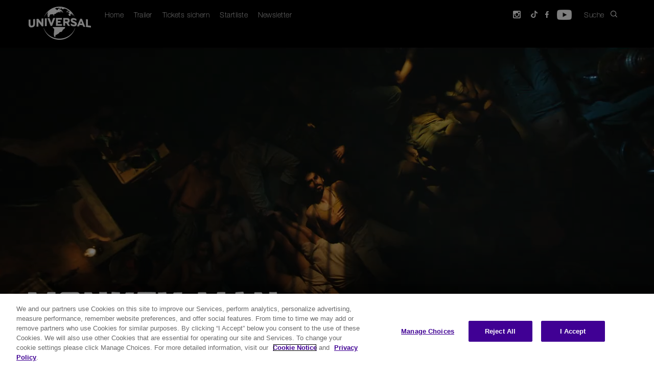

--- FILE ---
content_type: text/html; charset=UTF-8
request_url: https://www.universalpictures.at/micro/monkey-man
body_size: 13076
content:
<!DOCTYPE html>

<html lang="de" class="micro micro">
<head>

<!-- OneTrust Cookies Consent Notice start for universalpictures.at -->
  <script src="https://cdn.cookielaw.org/consent/3cf26ec8-c66b-4376-a695-6dce988263d7/otSDKStub.js"  type="text/javascript" charset="UTF-8" integrity="sha384-oiKCupO9/XgKxo0VrdSi6S5Gx7BZbpwjO/ZHBhEk5vIQF04voIHg99dR/y5HNXZ3" crossorigin="anonymous" data-domain-script="3cf26ec8-c66b-4376-a695-6dce988263d7" ></script>
<script type="text/javascript">
function OptanonWrapper() { }
</script>
<!-- OneTrust Cookies Consent Notice end for universalpictures.at -->

<!-- Google Tag Manager -->
<script>(function(w,d,s,l,i){w[l]=w[l]||[];w[l].push({'gtm.start':
new Date().getTime(),event:'gtm.js'});var f=d.getElementsByTagName(s)[0],
j=d.createElement(s),dl=l!='dataLayer'?'&l='+l:'';j.async=true;j.src=
'https://www.googletagmanager.com/gtm.js?id='+i+dl;f.parentNode.insertBefore(j,f);
})(window,document,'script','dataLayer','GTM-NXXF4Q5');</script>
<!-- End Google Tag Manager -->

<body>

    <meta charset="utf-8">
    <meta http-equiv="X-UA-Compatible" content="IE=edge">
    <meta name="viewport" content="width=device-width, initial-scale=1">
    <meta name="apple-itunes-app" content="app-id=634024658">
    <meta name="facebook-domain-verification" content="er2frurzfl0shs7ot1m61hjm68ny6u" />
    <title>Universal Pictures Austria</title>

    <!-- Styles -->
    <link rel="icon" type="image/png" href="https://www.universalpictures.at/favicon.png">

    <link rel="stylesheet" href="https://www.universalpictures.at/css/css.php?1769222783">
    <link rel="stylesheet" href="https://www.universalpictures.at/css/main.php?1769222783">

    <!-- HTML5 shim and Respond.js for IE8 support of HTML5 elements and media queries -->
    <!-- WARNING: Respond.js doesn't work if you view the page via file:// -->
    <!--[if lt IE 9]>
    <script src="https://oss.maxcdn.com/html5shiv/3.7.2/html5shiv.min.js"></script>
    <script src="https://oss.maxcdn.com/respond/1.4.2/respond.min.js"></script>
    <![endif]-->

            <link rel="stylesheet" href="https://www.universalpictures.at/css/movie.css?1769222783">
        <link rel="stylesheet" href="https://www.universalpictures.at/css/social.css?1769222783">
        
        <script type="text/javascript">
        var base_url = 'https://www.universalpictures.at/';
        var media_url = base_url;
        var API_URL = 'https://api.universalpictures.at';
        var SEARCH_URL = 'https://api.universalpictures.at/';
        var youtubeAPIKey = 'AIzaSyDpvbxMAdULmHDuhqoJfSBLuvQcPV198Sc';
        var youtubePlaylistID = 'PL8yBJiG7oilm3UjnNUeonmTjYq6zwOF3P';
        var dateLocaleStringFacebook = 'de-AT';
        var dateLocaleStringTagmanager = 'de-AT';
        var dateLocaleStringStartdate = 'de_AT';

        var DURATIONTEXT = 'Laufzeit:';
        var SOUNDTEXT = 'Ton:';
        var SCREENTEXT = 'Bild:';
        var SUBTITLETEXT = 'Untertitel:';
        var BONUSTEXT = 'Bonus:';
        
        
        
                var micro_url = 'monkey-man';
                var micro_long_url = 'micro/monkey-man/';
            </script>
        <script>
        var preview = '';
        var preview_url = '';
        var preview_add = '';
    </script>
    


 
                <script>
                            
                window.dataLayer = window.dataLayer || []
                window.dataLayer.push({
                    "event": "dataLayerLoaded",
                    "site":{
                        "name":"Monkey Man",
                        "market":"at",
                        "template":"Nasa"
                },
                    "page":{
                    "name":"Monkey Man",
                    "type":"Monkey Man"
                },
                "movie":{
                    "name":"Monkey Man",
                    "release_date":"",
                    "imdb_id":"tt9214772",
                    "genre":{
                        "essence_genre":"",
                        "genre_1":"",
                        "fs_o":undefined,
                        "content_genome":"",
                    }
                },
                "user":{
                "user_id":""
                }
                }); 
                </script> 

	<!-- Facebook Pixel Code -->
	<!--<script>
	!function(f,b,e,v,n,t,s){if(f.fbq)return;n=f.fbq=function(){n.callMethod?
	n.callMethod.apply(n,arguments):n.queue.push(arguments)};if(!f._fbq)f._fbq=n;
	n.push=n;n.loaded=!0;n.version='2.0';n.queue=[];t=b.createElement(e);t.async=!0;
	t.src=v;s=b.getElementsByTagName(e)[0];s.parentNode.insertBefore(t,s)}(window,
	document,'script','https://connect.facebook.net/en_NZ/fbevents.js');
	// Insert Your Facebook Pixel ID below. 
	fbq('init', '135618847135905');
	fbq('track', 'PageView');
	</script>-->
	<!-- Insert Your Facebook Pixel ID below. --> 
	<!--<noscript><img height="1" width="1" style="display:none"
	src="https://www.facebook.com/tr?id=135618847135905&amp;ev=PageView&amp;noscript=1"
	/></noscript>-->
	<!-- End Facebook Pixel Code -->

	<script>
	 // Define dataLayer and the gtag function.
	 window.dataLayer = window.dataLayer || [];
	 function gtag(){dataLayer.push(arguments);}
	 // Default ad_storage to 'denied'.
	 gtag('consent', 'default', {
	 ad_storage: "denied",
	 ad_user_data: "denied",
	 ad_personalization: "denied",
	 analytics_storage: "denied",
	 functionality_storage: "denied",
	 personalization_storage: "denied",
	 security_storage: "granted",
	 'wait_for_update': 500
	 });
	gtag('set', 'ads_data_redaction', true); 
	</script>
	<!-- Google Tag Manager -->
	<script>(function(w,d,s,l,i){w[l]=w[l]||[];w[l].push({'gtm.start':
	new Date().getTime(),event:'gtm.js'});var f=d.getElementsByTagName(s)[0],
	j=d.createElement(s),dl=l!='dataLayer'?'&l='+l:'';j.async=true;j.src=
	'https://www.googletagmanager.com/gtm.js?id='+i+dl;f.parentNode.insertBefore(j,f);
	})(window,document,'script','dataLayer','GTM-NXXF4Q5');</script>
	<!-- End Google Tag Manager -->

</head>
</body>

<!-- Google Tag Manager (noscript) -->
<noscript><iframe src="https://www.googletagmanager.com/ns.html?id=GTM-NXXF4Q5"
                  height="0" width="0" style="display:none;visibility:hidden"></iframe></noscript>
<!-- End Google Tag Manager (noscript) -->


    <!-- Content -->
<!-- Header -->
<section id="header" class="container-fluid">
    
    <!-- Video Player -->
    <!--<div id="youtube-video"></div>-->
    <img id="header-image" class="header-image only-desktop">
    <video id="header-video" class="only-desktop" preload="auto" width="100%" height="100%" autoplay loop></video>
    <img id="header-mobile-image" class="header-image only-mobile">
    
    <!-- Darken Image or Video -->
    <div id="header-top-dark"></div>
    <div id="header-bottom-dark"></div>
    
    <!-- Content -->
    <div id="header-content" class="container">

        <!-- Nav -->
        <!-- Nav -->
<div id="nav" class="navbar navbar-default">

    <!-- Mobile -->
    <div class="only-mobile">

        <a href="/" target="_self"><div id="mobile-logo"></div></a>
        <div id="mobile-menu-hit" class="touch-button">
            <button id="mobile-menu" class="mobile-images"></button>
        </div>
        <button id="mobile-search-hit" class="touch-button">
            <div id="mobile-search" class="mobile-images"></div>
        </button>

    </div>

    <!-- Desktop -->
    <div id="nav-content" class="collapse navbar-collapse">

        <a href="/" target="_self"><div id="nav-logo" class="navbar-brand"></div></a>
        <ul id="nav-menu" class="nav navbar-nav">
            <li>
                <a href="https://www.universalpictures.at/">Home</a>
            </li>
            <li>
                <a href="/videos/">Trailer</a>
            </li>
            <li>
            <a href="/tickets/">Tickets sichern</a>
            </li>
            <li>
            <a href="/release/">Startliste</a>
            </li>
            <!--<li>
                <a href="#" id="nav-archiv-link">Archiv</a>
            </li>-->
            <li>
                <a href="https://www.universalpictures.at/newsletter" target="_blank">Newsletter</a>
            </li>
            <!--<li id="nav-partner">
                <a>Partner</a>
                <ul>
                    <li><a href="#" target="_blank">Cinema operators</a></li>
                    <li><a href="#" target="_blank">Press</a></li>
                </ul>
            </li>-->
        </ul>

        <ul id="nav-menu-extra" class="nav navbar-nav">
            <!--<li>
                <a href="http://my.universalpictures.co.uk/signup?source=SignUpWelcome" target="_blank">
                    <div id="nav-android" class="main-images"></div>
                </a>
            </li>-->
            <li>
                <a id="ist-linkz" href="https://www.instagram.com/universalpicturesat/" target="_blank">
                    <div id="nav-instagram" class="main-images"></div>
                </a>
            </li>
            <li>
                <a id="tw-linkz" href="https://www.tiktok.com/@universalpicturesat" target="_blank">
                    <div id="nav-twitter" class="main-images"></div>
                </a>
            </li>
            <li>
                <a id="ff-linkz" href="https://www.facebook.com/universalpicturesaustria/" target="_blank">
                    <div id="nav-facebook" class="main-images"></div>
                </a>
            </li>
            <li>
                <a id="yt-linkz" href="https://www.youtube.com/user/UniversalPicturesAT" target="_blank">
                    <div id="nav-youtube" class="main-images"></div>
                </a>
            </li>
            
            <li>
                <a id="nav-search-link" href="#">
                    <p>Suche</p>
                    <div id="nav-search" class="main-images"></div>
                </a>
            </li>
        </ul>

    </div>

</div>
        
        <!-- Infos -->
        <div id="header-infos">

            <!-- Text -->
            <a id="header-text-link">
                <ul id="header-video-description">
                    <li>
                        <!-- Title Text -->
                        <h1 id="header-video-title"></h1>

                        <!-- Title Logo -->
                        <div id="header-title-logo">
                            <img/>
                        </div>
                    </li>
                    <li>
                        <h2 id="header-video-subtitle"></h2>
                    </li>
                </ul>
            </a>

            <!-- Buttons -->
            <ul id="header-video-buttons" class="only-desktop">
                <li><button id="header-video-playPause" class="video-images" onclick="playClicked()"></button></li>
                <li><button id="header-video-sound" class="video-images" onclick="soundClicked()"></button></li>
                <li><button id="header-button1" class="header-buttons blank" href="#" onclick="headerButtonClicked(this)"><img /></button></li>
                <li><button id="header-button2" class="header-buttons blank" href="#" onclick="headerButtonClicked(this)"><img /></button></li>
                <li><button id="header-button3" class="header-buttons blank" href="#" onclick="headerButtonClicked(this)"><img /></button></li>
                <li><button id="header-button4" class="header-buttons blank" href="#" onclick="headerButtonClicked(this)"><img /></button></li>
                <li><button id="header-button5" class="header-buttons blank" href="#" onclick="headerButtonClicked(this)"><img /></button></li>
                <li><button id="header-frei-button" href="#"><div></div></button></li>
                <li><button id="header-ticket-button" href="#"><div>Kinofinder</div></button></li>
                <li><button id="header-website-button" href="#"><div>Besuchen Sie die offizielle Website</div></button></li>
                <li><button id="header-instagram-button" href="#"><div class="main-images"></div></button></li>
                <li><button id="header-facebook-button" href="#"><div class="main-images"></div></button></li>
            </ul>

        </div>
        <!-- FBW -->
        <img id="header-fbw">
        
    </div>
    
</section><!-- Infos Content -->
<section id="infos" class="container-fluid">

    <div class="container">

        <!-- Infos -->
        <div id="infos-content">
    
            <a id="infos-poster"><img></a>
            <div id="infos-synopsis">
                <p class="infos-title">Inhalt</p>
                <p id="synopsis" class="synopsis-height"></p>
                <p><a id="synopsis-more" class="popup-synopsis">weiterlesen</a></p>
            </div>
            <div id="infos-extra" class="only-desktop">
                <p class="infos-title">Infos</p>
                <p>
                    <ul id="infos-extra-list">
                        <li>
                            <table>
                                <tr>
                                    <td class="infos-td1">Kinostart:</td>
                                    <td class="infos-td2" id="infos-start"></td>
                                </tr>
                            </table>
                        </li>
                        <li id="infos-buy-line" style="display:none";>
                            <table>
                                <tr>
                                    <td class="infos-td1">Verfügbar zum Kauf:</td>
                                    <td class="infos-td2" id="infos-buy"></td>
                                </tr>
                            </table>
                        </li>
                        <li id="infos-rent-line" style="display:none";>
                            <table>
                                <tr>
                                    <td class="infos-td1">Zu vermieten:</td>
                                    <td class="infos-td2" id="infos-rent"></td>
                                </tr>
                            </table>
                        </li>
                        <li>
                            <table>
                                <tr>
                                    <td class="infos-td1">Regie:</td>
                                    <td class="infos-td2" id="infos-director"></td>
                                </tr>
                            </table>
                        </li>
                        <li>
                            <table>
                                <tr>
                                    <td class="infos-td1">Besetzung:</td>
                                    <td class="infos-td2" id="infos-cast"></td>
                                </tr>
                            </table>
                        </li>
                        <li id="infos-length-line">
                            <table>
                                <tr>
                                    <td class="infos-td1">Prädikat:</td>
                                    <td class="infos-td2" id="infos-length"></td>
                                </tr>
                            </table>
                        </li>
                        <li id="infos-fsk">
                            <table>
                                <tr>
                                    <td class="infos-td1">Prädikat-Rating:</td>
                                    <td class="infos-td2"><img id="infos-fsk-image"/></td>
                                </tr>
                            </table>
                        </li>
                    </ul>
                </p>
                <p>
                    <div id="infos-gretaStarks">
                        <div id="supports">Dieser Film unterstützt</div>
                        <div id="infos-gretaStarks-normal"></div>
                        <a id="infos-gretaStarks-over" target="_blank" href="http://www.gretaundstarks.de/"></a>
                        <div id="infos-3d"></div>
                        <div id="imax"></div>
                    </div>
                </p>
            </div>
            
        </div>

    </div>
</section>

<!-- Availability Content -->
<section id="stream" class="container-fluid">

    <div class="container">
        
        <!-- Title -->
        <div class="container-title">
            <a><span>Verfügbar bei</span></a>
        </div>
        
        <!-- Werstreamt.es -->
        <!--<div class="container-title secondary">
            <span id="sponsering-txt">Unterst&uuml;tzt von</span>
            <a href="http://www.werstreamt.es" target="_blank"><img id="wse-logo" width="78" height="25" src="../img/wse_logo.png"></a>
        </div>-->
        
        <div id="stream-content" onscroll="streamScroll()">
        
            <ul>
                <li class="itunes stream-logo" data="1"></li>
                <li class="googleplay stream-logo" data="4"></li>
                <li class="amazon stream-logo" data="10"></li>
                <li class="netflix stream-logo" data="11"></li>
                <li class="maxdome stream-logo" data="3"></li>
                <li class="skyonline stream-logo" data="18"></li>
            </ul>
            
        </div>
        
    </div>
    
    <!-- Arrows -->
    <button id="stream-left" class="main-images only-desktop"></button>
    <button id="stream-right" class="main-images only-desktop"></button>
    
</section>


<!-- Availability Content -->
<section id="digital" class="container-fluid">

    <div class="container">

        <!-- Title -->
        <div class="container-title">
            <a><span>Verfügbar bei</span></a>
        </div>

        <div id="digital-content">
            <ul>
                <!--<li class="apple digital-logo" data="1">
                    <a href="#"><img src="/img/digital/apple.png" /></a>
                </li>
                <li class="google-play digital-logo" data="2">
                    <a href="#"><img src="/img/digital/google-play.png" /></a>
                </li>
                <li class="amazon digital-logo" data="3">
                    <a href="#"><img src="/img/digital/amazon.png" /></a>
                </li>
                <li class="netflix digital-logo" data="4">
                    <a href="#"><img src="/img/digital/netflix.png" /></a>
                </li>
                <li class="sky digital-logo" data="5">
                    <a href="#"><img src="/img/digital/sky.png" /></a>
                </li>
                -->
            </ul>
        </div>
            <div id="shop-content">
                <ul>
                    <!--<li class="apple digital-logo" data="1">
                        <a href="#"><img src="/img/shops/amazon.png" /></a>
                    </li>
                    <li class="google-play digital-logo" data="2">
                        <a href="#"><img src="/img/shops/saturn.png" /></a>
                    </li>
                    -->
                </ul>
        </div>

    </div>


</section>


<!-- Versions Content -->
<section id="versions" class="container-fluid">

    <div id="versions-content" class="container">
    </div>
    
</section>

<!-- Similar Content -->
<section id="similar" class="container-fluid">

    <div class="container">
        
        <!-- Title -->
        <div class="container-title">
            <a><span>Ähnliche Filme</span></a>
        </div>
        
        <div id="similar-movies" onscroll="similarMoviesScroll()">
        
            <ul></ul>
            
        </div>
        
    </div>
    
    <!-- Arrows -->
    <button id="similar-left" class="main-images only-desktop"></button>
    <button id="similar-right" class="main-images only-desktop"></button>
    
</section>

<!-- Videos Content -->
<section id="videos" class="container-fluid">

    <div class="container">
        
        <!-- Title -->
        <div class="container-title">
            <a href="#"><span>Videos</span></a>
        </div>

        <!-- Videos -->
        <div id="videos-content">

            <div class="gutter-sizer"></div>

            <!-- Videos -->

        </div>

    </div>
</section>


<!-- Youtube Playlist Content -->
<section id="yt_playlists" class="container-fluid">

    <div class="container">

        <!-- Title -->
        <div class="container-title">
            <a><span>Videos</span></a>
        </div>

        <div class="container-title secondary only-desktop">
            <a href="https://www.youtube.com/user/UniversalPicturesAT" target="_blank"><span>Universal Pictures on <b>YouTube</b></span></a>
        </div>

        <!-- Videos -->
        <div id="yt_playlists-videos-content">

            <div class="gutter-sizer"></div>

            <!-- Youtube Videos -->

        </div>

    </div>
</section>


<!-- Images Content -->
<section id="images" class="container-fluid">

    <div class="container">
        
        <!-- Title -->
        <div class="container-title">
            <a href="#"><span>Bilder</span></a>
        </div>

        <!-- Images -->
        <div id="images-content" class="custom-scrollbar gray" onscroll="imagesContentScroll()">

            <!-- Images -->
            <ul class="images-gallery" itemscope itemtype="http://schema.org/ImageGallery"></ul>

        </div>

    </div>
    
    <!-- Arrows -->
    <button id="images-left" class="main-images only-desktop"></button>
    <button id="images-right" class="main-images only-desktop"></button>
</section>

<!-- Social Content -->
<section id="social" class="container-fluid">

    <div class="container">

        <!-- Title -->
        <div class="container-title">
            <a><span>Social</span></a>
        </div>

        <div class="container-title secondary only-desktop">
            <a>
                <span>Universal Pictures on <b>Tumblr</b>, <b>Instagram</b> &amp; <b>Facebook</b></span>
            </a>
        </div>

        <!-- Content -->
        <div id="social-content">

            <div class="gutter-sizer"></div>

            <!-- Social Posts -->

        </div>

    </div>

</section>
<!-- Iframe Content -->
<section id="iframe1" class="container-fluid">

    <div class="container">

        <!-- Title -->
        <div class="container-title">
            <a><span></span></a>
        </div>

        <!-- Content -->
        <div id="iframe1-content">
            <iframe src="" width="100%" height="100%" border="0"></iframe>
        </div>

    </div>

</section>

<section id="iframe2" class="container-fluid">

    <div class="container">

        <!-- Title -->
        <div class="container-title">
            <a><span></span></a>
        </div>

        <!-- Content -->
        <div id="iframe2-content">
            <iframe src="" width="100%" height="100%" border="0"></iframe>
        </div>

    </div>

</section>

<section id="iframe3" class="container-fluid">

    <div class="container">

        <!-- Title -->
        <div class="container-title">
            <a><span></span></a>
        </div>

        <!-- Content -->
        <div id="iframe3-content">
            <iframe src="" width="100%" height="100% border="0""></iframe>
        </div>

    </div>

</section>
<!-- Footer -->
<footer id="footer" class="container-fluid">

    <!-- Footer details -->
    <div id="footer-details" class="container-fluid only-desktop">

        <div class="container">
            <!-- Close Button -->
            <button id="footer-details-close" class="main-images" onclick="closeFooterDetails()"></button>
        </div>
        
        <div id="footer-details-legal" class="container" style="display:none;">
        <div class="row"><h1>Impressum</h1></div>
                <div id="accordion" class="panel-group row">
                    <div class="panel panel-default">

                         <div id="collapseImpressum" class="panel-collapse collapse in">
                            <div class="panel-body panel-impressum">
                                <div class="footer-details-content">
                                    <h3>Universal Pictures International Austria GmbH</h3>
                                    <p>
                                        <br>
                                        Neubaugasse 1
                                        <br>
                                        1070 Wien
                                        <br>
                                        Firmenbuchnummer: FN 91807k
                                        <br>
                                        Firmenbuchgericht: Handelsgericht Wien
                                        <br>
                                        Kammerzugehörigkeit: Wirtschaftskammer Wien
                                        <br>
                                        UID: ATU37064706
                                        <br>
                    <br>
                    AGB's der verwendeten Schnittstellen: 
                     <a target="_blank" href="https://developers.google.com/youtube/terms/api-services-terms-of-service">YouTube Terms of Service</a> 
                    und
                     <a target="_blank" href="https://policies.google.com/privacy?hl=de-DE">Google Privacy Policy</a>
                
                                    </p>
                                </div>
                            </div>
                        </div>
                    </div>
                </div>
            </div>

        <div id="footer-details-faq" class="container" style="display:none;">

            <div class="row"><h1>Presse</h1></div>

            <div id="accordion" class="panel-group row">
                <div class="panel panel-default">

                    <div id="collapseFaq" class="panel-collapse collapse in">
                        <div class="panel-body panel-faq">
                            <div class="footer-details-content">
                <h3>Presserelevantes Informationsmaterial zu Kinofilmen von Universal Pictures erhalten Sie hier:</h3>
                <p><a href="https://nominations.upimedia.com" target="_blank">www.upimedia.com</a></p>
                <br>
                <h3>Mit allen anderen Fragen wenden Sie sich bitte an:</h3>
                <p><a href="mailto:marketingat@nbcuni.com"><u>marketingat@nbcuni.com</u></a><br>
                Tel. +43/1/523 46 31 18</p>
                <br>
                    AGB's der verwendeten Schnittstellen: 
                     <a target="_blank" href="https://developers.google.com/youtube/terms/api-services-terms-of-service">YouTube Terms of Service</a> 
                    und
                     <a target="_blank" href="https://policies.google.com/privacy?hl=de-DE">Google Privacy Policy</a>
                
                            </div>
                        </div>
                    </div>
                </div>
            </div>
        </div>

        <div id="footer-details-privacy" class="container" style="display:none;">

            <div class="row"><h1>About Us</h1></div>

            <div id="accordion" class="panel-group row">


                <!-- Vorbemerkungen -->
                <div class="panel panel-default">

                    <div class="panel-heading">
                        <h4 class="panel-title">
                            <a data-toggle="collapse" data-parent="#accordion" href="#collapseOne">About Us</a>
                        </h4>
                    </div>
                    <div id="collapseOne" class="panel-collapse collapse in">
                        <div class="panel-body">
                            <p>Universal Pictures creates and distributes theatrical and non-theatrical filmed entertainment. Universal's theatrical slate includes films developed internally, along with co-productions, acquisitions, and films developed by outside partners and distributed by the studio. </p>
                            <p>Universal also produces, acquires, and distributes direct-to-DVD titles, classic titles from the Universal library, consumer products &#40;across all traditional categories, as well as interactive and wireless platforms	&#41;, and specialty motion pictures under Focus Features. Through its international production group, the studio partners with leading international film companies to make and acquire films for wide commercial release or distribution in specific countries. Universal's content is released across traditional and digital distribution channels, including theatrical exhibition, physical and electronic home entertainment, pay and free television, and subscription on-demand services. </p>
                            <p>For almost a century, Universal has been known for its diverse slate of films. These include classics such as Jaws, E.T.: The Extra-Terrestrial, the Jurassic Park series, and Mamma Mia!; high-concept comedies like Bruce Almighty, The 40-Year-Old Virgin, and Knocked Up; and franchises such as Back to the Future, Meet the Parents, Fast and Furious, and Bourne. </p>
                            <p>Over the years, Universal has achieved both popular success and critical acclaim with Academy Award-winning films such as Atonement, The Bourne Ultimatum, King Kong, Brokeback Mountain, Ray, A Beautiful Mind, The Pianist, and Lost in Translation. Classic, Academy Award-winning films from Universal include All Quiet on the Western Front &#40;1930	&#41;, To Kill a Mockingbird &#40;1962	&#41;, The Deer Hunter &#40;1978	&#41;, and Schindler's List &#40;1993	&#41;. In 2007, Universal began an all-audience family film business with Illumination Entertainment. Its first production, the 3D CGI blockbuster Despicable Me, was one of the highest-grossing and most profitable films of 2010.</p>
                <br><br>
                <h3>YouTube's Terms of Service / Google Privacy Policy</h3>
                <p>By using the YouTube API Clients, you are agreeing to be bound by the <a href="https://www.youtube.com/t/terms" target="_blank"><u>YouTube Terms of Service</u></a> and <a href="http://www.google.com/policies/privacy" target="_blank"><u>Google Privacy Policy</u></a>.</p>

                        </div>
                    </div>

                </div>

 <div class="footer-details-content">

<h3>Follow us on</h3>
<p><a target="_blank" href="https://www.facebook.com/universalpicturesuk"><img style="margin-top:20px;" src="../../img/footer_facebook_icon.png"/></a>   <a target="_blank" href="https://twitter.com/universaluk"><img style="margin-top:20px;" src="../../img/footer_twitter_icon.png"/></a>      <a target="_blank" href="https://www.pinterest.com/universaluk/"><img style="margin-top:20px;" src="../../img/footer_pintrest_icon.png"/></a>   <a target="_blank" href="https://plus.google.com/106165506760440750944"><img style="margin-top:20px;" src="../../img/footer_google_icon.png"/></a>   <a target="_blank" href="https://www.youtube.com/user/universalpicturesuk"><img style="margin-top:20px;" src="../../img/footer_youtube_icon.png"/></a></p>

 </div>


                <!-- 1 -->
             <!--   <div class="panel panel-default">

                    <div class="panel-heading">
                        <h4 class="panel-title">
                            <a data-toggle="collapse" data-parent="#accordion" href="#collapseTwo">&#167; 1 Automatische Datenerfassung</a>
                        </h4>
                    </div>

                    <div id="collapseTwo" class="panel-collapse collapse">
                        <div class="panel-body">

                            <h3>(1) Website</h3>
                            <p>Aus technischen Gründen werden u.a. folgende Daten, die Ihr Internet-Browser an uns übermittelt, erfasst:</p>
                            <ul>
                                <li>Browsertyp und –version,</li>
                                <li>verwendetes Betriebssystem,</li>
                                <li>Webseite, von der aus Sie uns besuchen (Referrer URL),</li>
                                <li>Webseite, die Sie besuchen,</li>
                                <li>Datum und Uhrzeit Ihres Zugriffs,</li>
                                <li>Ihre Internet Protokoll (IP)-Adresse.</li>
                            </ul>
                            <p>Diese anonymen Daten werden getrennt von Ihren eventuell angegebenen personenbezogenen Daten gespeichert und lassen so keine Rückschlüsse auf eine bestimmte Person zu. Sie werden zu statistischen Zwecken ausgewertet, um unseren Internetauftritt und unsere Angebote optimieren zu können. Nach der Auswertung werden diese Daten gelöscht.
                            </p>

                            <h3>(2) WAP-Portal</h3>
                            <p>Wenn Sie mit einem mobilen internetfähigen Endgerät die WAP-Site von Universal aufrufen, werden folgende Daten von uns erfasst:</p>
                            <ul>
                                <li>MSISDN (Mobilfunk-Rufnummer)</li>
                                <li>Endgerätetyp</li>
                                <li>WAP-Seite, die Sie aufrufen</li>
                                <li>Datum und Uhrzeit Ihres Zugriffs</li>
                            </ul>

                            <h3>(2.1) Altersverifikation WAP/ Internet Portal</h3>
                            <p>Bei Universalfilmen im WAP-Portal, die einen Altersnachweis (FSK-Check) erfordern, erfolgt eine Überprüfung des Nutzers durch die Cybits AG (ww.cybits.de). Bei einer erfolgreichen Überprüfung erhält und speichert Universal folgende Informationen:
                            </p>
                            <ul>
                                <li>MSISDN (Rufnummer)</li>
                                <li>Erfolgreiche FSK-Einstufung</li>
                                <li>E-Mail-Adresse</li>
                            </ul>

                            <h3>(3) Bluetooth-Content</h3>
                            <p>In vielen Kinos sind im Auftrag von Universal betriebene Bluetooth-Säulen installiert. Diese liefern nach Bestätigung durch den Nutzer multimediale Inhalte an das Mobilgerät. Nachfolgende Informationen werden dabei von uns erfasst und gespeichert:
                            </p>
                            <ul>
                                <li>Datum, Uhrzeit der Auslieferung</li>
                                <li>Bluetooth-ID des Endgerätes (eindeutige Geräte-ID, die jedoch technisch nicht mit der Rufnummer verknüpft ist)</li>
                                <li>Endgerätetyp</li>
                                <li>Status der Übermittlung (erfolgreich / nicht erfolgreich, abgebrochen) </li>
                                <li>Informationen zum ausgelieferten medialen Inhalt (Kampagnen-Informationen)</li>
                                <li>Welcher Bluetooth-Sender hat den Inhalt geliefert</li>
                            </ul>
                            <h3>(4) Allgemeine Erläuterung</h3>
                            <p>Diese Daten werden anonymisiert zum Zwecke der Erfolgsmessung erfasst. Eine Verknüpfung mit personenbezogenen Daten zum Zwecke der Profilierung oder der Analyse von Frequenz- und Bewegungsmustern erfolgt nicht.
                            </p>

                        </div>
                    </div>

                </div>-->

                <!-- 2 -->
                <!--<div class="panel panel-default">

                    <div class="panel-heading">
                        <h4 class="panel-title">
                            <a data-toggle="collapse" data-parent="#accordion" href="#collapseThree">&#167; 2 Personenbezogene Daten, Bestandsdaten, Nutzungsdaten</a>
                        </h4>
                    </div>

                    <div id="collapseThree" class="panel-collapse collapse">
                        <div class="panel-body">
                            <p>(1) Ihre personenbezogenen Daten, soweit diese für die Begründung, inhaltliche Ausgestaltung oder Änderung des Vertragsverhältnisses erforderlich sind (Bestandsdaten), werden ausschließlich zur Abwicklung der zwischen uns gegebenenfalls geschlossenen Verträge verwendet.
Haben Sie uns für eine darüber hinausgehende Nutzung eine ausdrückliche Einwilligung<br>erteilt, dürfen wir Ihre Bestandsdaten auch zur Werbung, Beratung und Marktforschung<br>
und zum bedarfsgerechten Gestalten von Telemedien verwenden. Ihre Einwilligung können Sie jederzeit widerrufen. Haben Sie Ihre Einwilligung nicht erklärt oder widerrufen
Sie diese, findet eine Datennutzung nach diesem Absatz nicht statt. Unsere Leistungen werden selbstverständlich unabhängig davon erbracht, ob Sie Ihre Einwilligung erteilen oder
widerrufen.
                            </p>
                            <p>(2) Ihre personenbezogenen Daten, welche erforderlich sind, um die Inanspruchnahme unserer Leistungen zu ermöglichen und abzurechnen (Nutzungsdaten), werden zunächst ebenfalls ausschließlich zur Abwicklung der zwischen uns gegebenenfalls geschlossenen Verträge verwendet. Solche Nutzungsdaten sind insbesondere die Merkmale zu Ihrer Identifikation als Nutzer, Angaben über Beginn und Ende sowie über den Umfang der jeweiligen Nutzung und Angaben über die von Ihnen als Nutzer in Anspruch genommenen Telemedien. Haben Sie uns für eine darüber hinausgehende Nutzung eine ausdrückliche Einwilligung erteilt, dürfen wir Ihre Nutzungsdaten auch zur Werbung, Beratung und Marktforschung und zum bedarfsgerechten Gestalten von Telemedien verwenden. Ihre Einwilligung können Sie jederzeit widerrufen. Haben Sie Ihre Einwilligung nicht erklärt oder widerrufen Sie diese, findet eine Datennutzung nach diesem Absatz nicht statt. Unsere Leistungen werden selbstverständlich unabhängig davon erbracht, ob Sie Ihre Einwilligung erteilen oder widerrufen.
                            </p>
                            <p>(3) Auf Anordnung der zuständigen Stellen dürfen wir im Einzelfall Auskunft über Bestands- und Nutzungsdaten erteilen, soweit dies für Zwecke der Strafverfolgung, zur Gefahrenabwehr durch die Polizeibehörden der Länder, zur Erfüllung der gesetzlichen Aufgaben der Verfassungsschutzbehörden des Bundes und der Länder, des Bundesnachrichtendienstes oder des Militärischen Abschirmdienstes oder zur Durchsetzung der Rechte am geistigen Eigentum erforderlich ist.
                            </p>
                        </div>
                    </div>

                </div>
-->
                <!-- 3 -->
               <!-- <div class="panel panel-default">

                    <div class="panel-heading">
                        <h4 class="panel-title">
                            <a data-toggle="collapse" data-parent="#accordion" href="#collapseFour">&#167; 3 Cookies</a>
                        </h4>
                    </div>

                    <div id="collapseFour" class="panel-collapse collapse">
                        <div class="panel-body">
                            <p>Unsere Internetseiten verwenden an mehreren Stellen so genannte Cookies. Dies sind kleine
Textdateien, die dem Austausch oder der Archivierung von Informationen dienen und auf
Ihrem Rechner abgelegt werden. Cookies dienen vor allem dazu, unser Angebot nutzerfreundlicher, effektiver und sicherer zu machen. Die meisten der von uns verwendeten Cookies sind so genannte „Session-Cookies“. Sie werden nach Ende Ihres Besuchs automatisch gelöscht. Durch den Einsatz von Cookies erheben oder verarbeiten wir keine personenbezogenen Daten.
                            </p>
                        </div>
                    </div>

                </div>-->

                <!-- 4 -->
                <!--<div class="panel panel-default">

                    <div class="panel-heading">
                        <h4 class="panel-title">
                            <a data-toggle="collapse" data-parent="#accordion" href="#collapseFive">&#167; 4 Google Analytics</a>
                        </h4>
                    </div>

                    <div id="collapseFive" class="panel-collapse collapse">
                        <div class="panel-body">
                            <p>Diese Website benutzt Google Analytics, einen Webanalysedienst der Google Inc. (im Folgenden: "Google"). Google Analytics verwendet sog. "Cookies", d.h. Textdateien, die auf Ihrem Computer gespeichert werden und die eine Analyse der Benutzung der Website durch Sie ermöglichen. Die durch den Cookie erzeugten Informationen über Ihre
Benutzung dieser Website (einschließlich Ihrer IP-Adresse) werden in der Regel an einen von Google betriebenen Server in den USA übertragen und dort gespeichert. Diese Website verwendet Google Analytics nur mit der Erweiterung „_anonymizeIp()“ zur IP-Anonymisierung, welche sicherstellt, dass Ihre IP-Adresse von Google innerhalb von Mitgliedstaaten der Europäischen Union oder in anderen Vertragsstaaten des Abkommens über den Europäischen Wirtschaftsraum zuvor gekürzt werden, um eine direkte Personenbeziehbarkeit zu verhindern. Nur in Ausnahmefällen wird die volle IP-Adresse an einen Server von Google in den USA übertragen und dort gekürzt. Google wird diese Informationen in unserem Auftrag benutzen, um Ihre Nutzung der Website auszuwerten, um Reports über die Websiteaktivitäten für uns zusammenzustellen und um weitere mit der Websitenutzung und der Internetnutzung verbundene Dienstleistungen für uns zu
erbringen. Die im Rahmen der Google Analytics-Verwendung von Ihrem Browser übermittelte IP-Adresse wird nicht mit anderen Daten von Google zusammengeführt. Sie können die Speicherung von Cookies durch eine entsprechende Einstellung Ihrer Browser-Software verhindern; wir weisen Sie jedoch darauf hin, dass Sie in diesem Fall gegebenenfalls nicht sämtliche Funktionen dieser Website vollumfänglich werden nutzen können. Sie können darüber hinaus die Erfassung der durch das Cookie erzeugten und auf Ihre Nutzung der Website bezogenen Daten (inkl. Ihrer IP-Adresse) an Google sowie die Verarbeitung dieser Daten durch Google verhindern, indem Sie das unter dem folgenden Link verfügbare Browser-Plugin herunterladen und installieren [&nbsp;<a href="http://tools.google.com/dlpage/gaoptout?hl=de">http://tools.google.com/dlpage/gaoptout hl=de</a>&nbsp;] und damit der entsprechenden Erfassung Ihrer Daten widersprechen.
                            </p>
                        </div>
                    </div>

                </div>-->

                <!-- 5 -->
              <!--  <div class="panel panel-default">

                    <div class="panel-heading">
                        <h4 class="panel-title">
                            <a data-toggle="collapse" data-parent="#accordion" href="#collapseSix">&#167; 5 Auskunft, Datenschutzbeauftragter</a>
                        </h4>
                    </div>

                    <div id="collapseSix" class="panel-collapse collapse">
                        <div class="panel-body">
                            <p>Auf Verlangen können wir Ihnen Auskunft über die zu Ihrer Person oder Pseudonym gespeicherten Daten erteilen. Diese Auskunft kann, sofern Sie es wünschen, auch elektronisch erteilt werden. Wenden Sie sich bitte an die/den Datenschutzbeauftragten:<br><br>Externer Datenschutzbeauftragter:<br>                                 </p>
                            <p>Dr. Felix Wittern<br>felix.wittern@fieldfisher.com<br>
                                <a onclick="window.open(this.href); return false;" href="http://www.fieldfisher.com/"><strong>www.fieldfisher.com</strong></a>
                            </p>
                        </div>
                    </div>

                </div>-->

                <!-- 6 -->
                <!--<div class="panel panel-default">

                    <div class="panel-heading">
                        <h4 class="panel-title">
                            <a data-toggle="collapse" data-parent="#accordion" href="#collapseSeven">&#167; 6 Änderung dieser Erklärung, Abruf</a>
                        </h4>
                    </div>

                    <div id="collapseSeven" class="panel-collapse collapse">
                        <div class="panel-body">
                            <p>(1) Universal Pictures International Germany behält sich das Recht vor diese Datenschutzerklärung von Zeit zu Zeit zu modifizieren und sie der technischen sowie rechtlichen Entwicklung anzupassen. Die geänderten Bestimmungen werden jeweils auf unseren Internetseiten veröffentlicht.<br>(2) Der Inhalt dieser Erklärung ist für Sie jederzeit über unsere Internetseiten abrufbar.
                            </p>
                        </div>
                    </div>

                </div>-->

            </div>

        </div>
        
    </div>
        
    <!-- Footer -->
    <div class="container">

        <ul id="footer-links">
            <li><a href="https://www.nbcuniversal.com/terms" target="_blank">Nutzungsbedingungen</a></li>
            <li><a href="https://www.nbcuniversal.com/privacy-policy/mitteilung-zu-cookies#accordionheader2" target="_blank">Wahlmöglichkeiten für Werbung</a></li>
            <li><a href="#" class="ot-sdk-show-settings">Cookie Einstellungen</a></li>
            <li><a href="https://www.nbcuniversal.com/privacy-policies/privacy-german" target="_blank">Datenschutzerklärung</a></li>
            <!--<li><a href="https://www.nbcuniversal.com/privacy-policy/mitteilung-zu-cookies" target="_blank">Cookies</a></li>-->
            <li><a onclick="footerItemClicked('FAQ')">Presse</a></li>
            <li><a onclick="footerItemClicked('Impressum')">Impressum</a></li>
            <li><a href="https://corporate.comcast.com/impact/values-integrity/integrity" target="_blank">Supply Chain Values</a></li>
            <li><a href="https://home.uphe.de/" target="_blank">DVD-Shop</a></li>
            <!--<li><a onclick="footerItemClicked('FAQ')">FAQ</a></li>-->
            <!--<li><a onclick="footerItemClicked('Impressum')">Impressum</a></li>-->
            <!--<li><a onclick="footerItemClicked('Impressum')">Contact Us</a></li>-->
        </ul>

        <div id="footer-copyright">&copy; 2026 Universal Pictures International Austria</div>

    </div>

</footer><!-- Search Overlay -->
<div id="search-overlay">

    <div id="search-overlay-content" class="container">
        <span id="search-title">Suche nach Filmen oder Schauspielern</span>
        <input id="search-input" type="text" onkeyup="searchMovie()"></input>
        <button id="search-close" class="main-images"></button>
    
        <!-- Movies Content -->
        <div id="search-result" class="container custom-scrollbar-vertical">
            
            <div class='search-gutter-sizer'></div>
            
        </div>
    </div>

</div><!-- archiv Overlay -->
<div id="archiv-overlay">

    <div id="archiv-overlay-content" class="container">
        <span id="archiv-title">Archiv</span>

        <input id="archiv-input" type="text" onkeyup="archivMovie()"></input>
        <ul id="abc">
            <li id="archive_first">ALLE</li>
            <li>#</li>
            <li>A</li>
            <li>B</li>
            <li>C</li>
            <li>D</li>
            <li>E</li>
            <li>F</li>
            <li>G</li>
            <li>H</li>
            <li>I</li>
            <li>J</li>
            <li>K</li>
            <li>L</li>
            <li>M</li>
            <li>N</li>
            <li>O</li>
            <li>P</li>
            <li>Q</li>
            <li>R</li>
            <li>S</li>
            <li>T</li>
            <li>U</li>
            <li>V</li>
            <li>W</li>
            <li>X</li>
            <li>Y</li>
            <li>Z</li>
        </ul>
        <button id="archiv-close" class="main-images"></button>
    
        <!-- Movies Content -->
        <div id="archiv-result" class="container custom-scrollbar-vertical">
            <div class='archiv-gutter-sizer'></div>
        </div>
    </div>

</div><!-- Mobile Menu Overlay -->
<div id="mobile-menu-overlay">
    <button id="mobile-menu-close-hit" class="touch-button">
        <div id="mobile-menu-close" class="mobile-images"></div>
    </button>
    <ul>
        <li><a href="/" target="_self">Home</a></li>
        <li><a href="/videos" target="_self">Trailer</a></li>
        <li><a href="/tickets" target="_self">Tickets sichern</a></li>
        <li><a href="/release" target="_self">Startliste</a></li>
        <li><a href="https://www.universalpictures.at/newsletter" target="_blank">Newsletter</a></li>
        <!--<li><a href="https://fr.universalpictures.ch" target="_self">Français</a></li>-->
        <!--
        <li>
            <a href="http://www.universalchannel.de/" target="_blank">TV</a>
        </li>-->
        <!--<li><a href="http://www.universalchannel.de/" target="_blank">TV</a></li>-->
        <!--<li><a id="mobile-nav-archiv-link">Archiv</a></li>-->
        <!--<li><a href="http://www.nbcunicareers.com/" target="_blank">Careers</a></li>
        <li><a href="http://my.universalpictures.co.uk/signup?source=SignUpWelcome" target="_blank">Sign Up</a></li>-->
        <li><a href="https://www.instagram.com/universalpicturesat/" target="_blank">Instagram</a></li>
        <li><a href="https://www.youtube.com/user/UniversalPicturesAT" target="_blank">Youtube</a></li>
        <li><a href="https://www.facebook.com/universalpicturesaustria/" target="_blank">Facebook</a></li>
        <li><a href="https://www.tiktok.com/@universalpicturesat" target="_blank">TikTok</a></li>
        <!--<li><a href="https://universalpicturesde.tumblr.com/" target="_blank">Tumblr</a></li>-->
        
    </ul>
</div><!-- Root element of PhotoSwipe. Must have class pswp. -->
<div class="pswp" tabindex="-1" role="dialog" aria-hidden="true">

    <!-- Background of PhotoSwipe. 
         It's a separate element as animating opacity is faster than rgba(). -->
    <div class="pswp__bg"></div>

    <!-- Slides wrapper with overflow:hidden. -->
    <div class="pswp__scroll-wrap">

        <!-- Container that holds slides. 
            PhotoSwipe keeps only 3 of them in the DOM to save memory.
            Don't modify these 3 pswp__item elements, data is added later on. -->
        <div class="pswp__container">
            <div class="pswp__item"></div>
            <div class="pswp__item"></div>
            <div class="pswp__item"></div>
        </div>

        <!-- Default (PhotoSwipeUI_Default) interface on top of sliding area. Can be changed. -->
        <div class="pswp__ui pswp__ui--hidden">

            <div class="pswp__top-bar">

                <!--  Controls are self-explanatory. Order can be changed. -->

                <div class="pswp__counter"></div>

                <button class="pswp__button pswp__button--close popup-close main-images" title="Close (Esc)"></button>

                <button class="pswp__button pswp__button--share" title="Share"></button>

                <button class="pswp__button pswp__button--fs" title="Toggle fullscreen"></button>

                <button class="pswp__button pswp__button--zoom" title="Zoom in/out"></button>

                <!-- Preloader demo http://codepen.io/dimsemenov/pen/yyBWoR -->
                <!-- element will get class pswp__preloader--active when preloader is running -->
                <div class="pswp__preloader">
                    <div class="pswp__preloader__icn">
                      <div class="pswp__preloader__cut">
                        <div class="pswp__preloader__donut"></div>
                      </div>
                    </div>
                </div>
            </div>

            <div class="pswp__share-modal pswp__share-modal--hidden pswp__single-tap">
                <div class="pswp__share-tooltip"></div> 
            </div>

            <button class="pswp__button pswp__button--arrow--left gallery-arrow left main-images" title="Previous (arrow left)">
            </button>

            <button class="pswp__button pswp__button--arrow--right gallery-arrow right main-images" title="Next (arrow right)">
            </button>

            <div class="pswp__caption">
                <div class="pswp__caption__center"></div>
            </div>

        </div>

    </div>

</div>


<script src="https://www.universalpictures.at/js/local/jquery-1.12.4.min.js"></script>
<script src="https://www.universalpictures.at/js/libs/libs.js"></script>
<script src="https://www.universalpictures.at/js/local/TweenMax.min.js"></script>
<script src="https://www.universalpictures.at/js/local/bootstrap.min.js"></script>
<script src="https://www.universalpictures.at/js/main/mobile-check.js"></script>

<script src="https://www.universalpictures.at/js/main/footer-container.js"></script>
<script src="https://www.universalpictures.at/js/main/menu-container.js"></script>

<script src="https://www.universalpictures.at/js/main/safari-fixes.js"></script>
<script src="https://www.universalpictures.at/js/main/pc-fixes.js"></script>
<script src="https://www.universalpictures.at/js/main/misc.js"></script>
<script src="https://www.universalpictures.at/js/main/interaction.js"></script>
<script src="https://www.universalpictures.at/js/main/search.js"></script>
<script src="https://www.universalpictures.at/js/main/archiv.js"></script>
<script src="https://www.universalpictures.at/js/main/preview.js"></script>
    
            <script src="https://www.universalpictures.at/js/movie/ajax-header-container.js?1769222783"></script>
        <script src="https://www.universalpictures.at/js/movie/social-container.js?1769222783"></script>
    
<script type="text/javascript">
    function loadScript() {
        if (typeof(YT) == 'undefined' || typeof(YT.Player) == 'undefined') {
            var tag = document.createElement('script');
            tag.src = "/js/libs/yt-iframe-api.js";
            var firstScriptTag = document.getElementsByTagName('script')[0];
            firstScriptTag.parentNode.insertBefore(tag, firstScriptTag);
        }
    }

    function loadPlayer() {
        window.onYouTubePlayerAPIReady = function() {
            onYouTubePlayer();
        };
    }

    $(function () {
        loadScript();
    })

</script>
<!--
<script type="text/plain" class="optanon-category-2">
    var _gaq = _gaq || [];
    _gaq.push(['_setAccount', 'UA-2712218-1']);
    _gaq.push(['_trackPageview']);
    _gaq.push(['_trackPageLoadTime']);
    (function() {
        var ga = document.createElement('script'); ga.type = 'text/javascript'; ga.async = true;
        ga.src = ('https:' == document.location.protocol ? 'https://ssl' : 'http://www') + '.google-analytics.com/ga.js';
        var s = document.getElementsByTagName('script')[0]; s.parentNode.insertBefore(ga, s);
    })();
</script>
-->
<!-- Global site tag (gtag.js) - Google Ads: 969079757 -->
<!--
<script async src="https://www.googletagmanager.com/gtag/js?id=AW-969079757"></script>
<script>
  window.dataLayer = window.dataLayer || [];
  function gtag(){dataLayer.push(arguments);}
  gtag('js', new Date());
 
  gtag('config', 'AW-969079757');
</script>
-->

</body>
</html>


--- FILE ---
content_type: text/css;charset=UTF-8
request_url: https://www.universalpictures.at/css/main.php?1769222783
body_size: 5491
content:
@font-face {font-family:'HelveticaNeue-Light';src:url('../fonts/HelveticaNeueLTStd-Lt_0.eot');src:url('../fonts/HelveticaNeueLTStd-Lt_0.eot?#iefix') format('embedded-opentype'), url('../fonts/HelveticaNeueLTStd-Lt_0.woff') format('woff'), url('../fonts/HelveticaNeueLTStd-Lt_0.ttf') format('truetype'), url('../fonts/HelveticaNeueLTStd-Lt_0.svg#HelveticaNeue-Light') format('svg');}@font-face {font-family:'HelveticaNeue-Medium';src:url('../fonts/HelveticaNeueLTStd-Md_0.eot');src:url('../fonts/HelveticaNeueLTStd-Md_0.eot?#iefix') format('embedded-opentype'), url('../fonts/HelveticaNeueLTStd-Md_0.woff') format('woff'), url('../fonts/HelveticaNeueLTStd-Md_0.ttf') format('truetype'), url('../fonts/HelveticaNeueLTStd-Md_0.svg#HelveticaNeue-Medium') format('svg');}@font-face {font-family:'HelveticaNeue-Roman';src:url('../fonts/HelveticaNeueLTStd-Roman_0.eot');src:url('../fonts/HelveticaNeueLTStd-Roman_0.eot?#iefix') format('embedded-opentype'), url('../fonts/HelveticaNeueLTStd-Roman_0.woff') format('woff'), url('../fonts/HelveticaNeueLTStd-Roman_0.ttf') format('truetype'), url('../fonts/HelveticaNeueLTStd-Roman_0.svg#HelveticaNeue-Roman') format('svg');}@font-face {font-family:'HelveticaNeue-Thin';src:url('../fonts/HelveticaNeueLTStd-Th_0.eot');src:url('../fonts/HelveticaNeueLTStd-Th_0.eot?#iefix') format('embedded-opentype'), url('../fonts/HelveticaNeueLTStd-Th_0.woff') format('woff'), url('../fonts/HelveticaNeueLTStd-Th_0.ttf') format('truetype'), url('../fonts/HelveticaNeueLTStd-Th_0.svg#HelveticaNeue-Thin') format('svg');}body {margin:0;padding:0;overflow-x:hidden;}body ::selection {background:transparent;color:inherit;}body ::-moz-selection {background:transparent;color:inherit;}a {color:white;}a:hover {text-decoration:none;border:none;outline:none;}a:visited {text-decoration:none;border:none;outline:none;}a:focus {border:none;outline:none;}h1 {font-size:70px;line-height:normal;margin:0;padding:0;margin-bottom:-5px;text-transform:uppercase;}h2 {font-size:22px;margin:0;padding:0;}h3 {}button {border:none;}button:focus {outline:none;}.custom-scrollbar::-webkit-scrollbar {width:12px;-webkit-appearance:none;}.custom-scrollbar::-webkit-scrollbar-track {background-color:#bbbbbb;-moz-box-shadow:inset 0 7px 0 0 #fff, inset 0 -8px 0 0 #fff;box-shadow:inset 0 7px 0 0 #fff, inset 0 -8px 0 0 #fff;}.custom-scrollbar::-webkit-scrollbar-thumb {background-color:#bbbbbb;-moz-box-shadow:inset 0 6px 0 0 #fff, inset 0 -7px 0 0 #fff;box-shadow:inset 0 6px 0 0 #fff, inset 0 -7px 0 0 #fff;}.custom-scrollbar.gray::-webkit-scrollbar-track {-moz-box-shadow:inset 0 7px 0 0 #f1f1f1, inset 0 -8px 0 0 #f1f1f1;box-shadow:inset 0 7px 0 0 #f1f1f1, inset 0 -8px 0 0 #f1f1f1;}.custom-scrollbar.gray::-webkit-scrollbar-thumb {-moz-box-shadow:inset 0 6px 0 0 #f1f1f1, inset 0 -7px 0 0 #f1f1f1;box-shadow:inset 0 6px 0 0 #f1f1f1, inset 0 -7px 0 0 #f1f1f1;}.custom-scrollbar.pc-fix::-webkit-scrollbar-track {-moz-box-shadow:inset 0 8px 0 0 #fff, inset 0 -8px 0 0 #fff !important;box-shadow:inset 0 8px 0 0 #fff, inset 0 -8px 0 0 #fff !important;}.custom-scrollbar.pc-fix::-webkit-scrollbar-thumb {-moz-box-shadow:inset 0 7px 0 0 #fff, inset 0 -7px 0 0 #fff !important;box-shadow:inset 0 7px 0 0 #fff, inset 0 -7px 0 0 #fff !important;}.custom-scrollbar.gray.pc-fix::-webkit-scrollbar-track {-moz-box-shadow:inset 0 8px 0 0 #f1f1f1, inset 0 -8px 0 0 #f1f1f1 !important;box-shadow:inset 0 8px 0 0 #f1f1f1, inset 0 -8px 0 0 #f1f1f1 !important;}.custom-scrollbar.gray.pc-fix::-webkit-scrollbar-thumb {-moz-box-shadow:inset 0 7px 0 0 #f1f1f1, inset 0 -7px 0 0 #f1f1f1 !important;box-shadow:inset 0 7px 0 0 #f1f1f1, inset 0 -7px 0 0 #f1f1f1 !important;}.custom-scrollbar-vertical::-webkit-scrollbar {width:12px;-webkit-appearance:none;}.custom-scrollbar-vertical::-webkit-scrollbar-track {background:-moz-linear-gradient(left, rgba(187,187,187,0) 0%, rgba(187,187,187,0) 45%, rgba(187,187,187,1) 47%, rgba(187,187,187,1) 53%, rgba(187,187,187,0) 55%, rgba(187,187,187,0) 100%); background:-webkit-gradient(linear, left top, right top, color-stop(0%,rgba(187,187,187,0)), color-stop(45%,rgba(187,187,187,0)), color-stop(47%,rgba(187,187,187,1)), color-stop(53%,rgba(187,187,187,1)), color-stop(55%,rgba(187,187,187,0)), color-stop(100%,rgba(187,187,187,0))); background:-webkit-linear-gradient(left, rgba(187,187,187,0) 0%,rgba(187,187,187,0) 45%,rgba(187,187,187,1) 47%,rgba(187,187,187,1) 53%,rgba(187,187,187,0) 55%,rgba(187,187,187,0) 100%); background:-o-linear-gradient(left, rgba(187,187,187,0) 0%,rgba(187,187,187,0) 45%,rgba(187,187,187,1) 47%,rgba(187,187,187,1) 53%,rgba(187,187,187,0) 55%,rgba(187,187,187,0) 100%); background:-ms-linear-gradient(left, rgba(187,187,187,0) 0%,rgba(187,187,187,0) 45%,rgba(187,187,187,1) 47%,rgba(187,187,187,1) 53%,rgba(187,187,187,0) 55%,rgba(187,187,187,0) 100%); background:linear-gradient(to right, rgba(187,187,187,0) 0%,rgba(187,187,187,0) 45%,rgba(187,187,187,1) 47%,rgba(187,187,187,1) 53%,rgba(187,187,187,0) 55%,rgba(187,187,187,0) 100%);}.custom-scrollbar-vertical::-webkit-scrollbar-thumb {background:-moz-linear-gradient(left, rgba(187,187,187,0) 0%, rgba(187,187,187,0) 35%, rgba(187,187,187,1) 36%, rgba(187,187,187,1) 64%, rgba(187,187,187,0) 65%, rgba(187,187,187,0) 100%); background:-webkit-gradient(linear, left top, right top, color-stop(0%,rgba(187,187,187,0)), color-stop(35%,rgba(187,187,187,0)), color-stop(36%,rgba(187,187,187,1)), color-stop(64%,rgba(187,187,187,1)), color-stop(65%,rgba(187,187,187,0)), color-stop(100%,rgba(187,187,187,0))); background:-webkit-linear-gradient(left, rgba(187,187,187,0) 0%,rgba(187,187,187,0) 35%,rgba(187,187,187,1) 36%,rgba(187,187,187,1) 64%,rgba(187,187,187,0) 65%,rgba(187,187,187,0) 100%); background:-o-linear-gradient(left, rgba(187,187,187,0) 0%,rgba(187,187,187,0) 35%,rgba(187,187,187,1) 36%,rgba(187,187,187,1) 64%,rgba(187,187,187,0) 65%,rgba(187,187,187,0) 100%); background:-ms-linear-gradient(left, rgba(187,187,187,0) 0%,rgba(187,187,187,0) 35%,rgba(187,187,187,1) 36%,rgba(187,187,187,1) 64%,rgba(187,187,187,0) 65%,rgba(187,187,187,0) 100%); background:linear-gradient(to right, rgba(187,187,187,0) 0%,rgba(187,187,187,0) 35%,rgba(187,187,187,1) 36%,rgba(187,187,187,1) 64%,rgba(187,187,187,0) 65%,rgba(187,187,187,0) 100%);}.main-images {background:url(../img/main.png);background-repeat:no-repeat;margin-right:10px!important;}.video-images {background:url(../img/video.png);background-repeat:no-repeat;}.container {position:relative;padding:0 !important;}.row {padding:0 !important;margin:0 !important;}.clear:before,.clear:after {content:" ";display:table;}.clear:after {clear:both;}.title-arrow {background-position:-36px -1px !important;width:10px;height:15px;display:inline-block;margin-left:7px;margin-bottom:-1px;}.container-title {position:absolute;margin-top:30px;}.container-title.secondary {margin-top:35px;right:0;}.container-title.secondary a {font-size:16px;}.container-title.secondary a b {font-family:"HelveticaNeue-Light";}.container-title a {margin:0;padding:0;color:#8a8a8a !important;font-size:22px;font-family:"HelveticaNeue-Thin";}.red {background:red;}.blue {background:blue;}.green {background:green;}.clearfix:after { visibility:hidden; display:block; font-size:0; content:" "; clear:both; height:0; }.clearfix { display:inline-block; }* html .clearfix { height:1%; }.clearfix { display:block; }.p-pc-fix {margin-top:-8px !important;}.h1-pc-fix {margin-bottom:-3px !important;}.button-pc-fix {margin-top:-2px;margin-bottom:2px;}.tooltip > .tooltip-inner {font-size:14px;font-family:"HelveticaNeue-Light";padding-top:5px;padding-bottom:0px;}.video-controls {position:absolute;height:35px;width:100%;bottom:-50px;margin:10px;display:none;z-index:2;}.video-fullscreen {position:absolute;width:20px;height:20px;background-position:-70px -2px !important;right:20px;padding:0;}.video-pause {position:absolute;width:16px;height:19px;background-position:-52px -2px !important;padding:0;}.video-link {position:absolute;width:19px;height:19px;background-position:-48px -49px !important;padding:0;right:52px;}.video-sound {position:absolute;width:23px;height:21px;background-position:-68px -25px !important;padding:0;right:75px;}.video-sound.muted {background-position:-68px -48px !important;}.popup-close {position:fixed;width:38px;height:37px;background-position:-71px -23px !important;top:30px;right:30px;transform:translate(0%, 0%);-webkit-transform:translate(0%, 0%);-moz-transform:translate(0%, 0%);pointer-events:none;opacity:0.6;cursor:pointer;}.video-progress-container {position:absolute;width:100%;height:1px;background:white;bottom:0px;left:-10px;}.video-progress {position:absolute;width:0%;height:3px;background:white;top:-1px;left:0;}.video-progress-click {position:absolute;width:100%;height:20px;background:transparent;padding:0;margin:0;top:-10px;left:0;cursor:pointer;}.fullscreen {width:100% !important;height:100% !important;left:0 !important;top:0 !important;border:none !important;}.video-sound-slider {position:absolute;width:60px;height:15px;right:80px;margin-top:2px;background:transparent;visibility:collapse;opacity:0;cursor:pointer;}.video-sound-slider-fill {position:absolute;width:100%;height:3px;top:50%;left:0;transform:translateY(-50%);-webkit-transform:translateY(-50%);-moz-transform:translateY(-50%);background:white;}.video-sound-slider-bg {position:absolute;height:1px;width:100%;top:50%;left:0;transform:translateY(-50%);-webkit-transform:translateY(-50%);-moz-transform:translateY(-50%);background:white;}.video-sound-slider-handle {position:absolute;height:100%;width:3px;left:57px;top:0;padding:2px;background:white;cursor:pointer !important;}.header-image {position:absolute;top:50%;left:-25%;bottom:0;right:0;width:100%;left:50%;transform:translate(-50%, -50%);-webkit-transform:translate(-50%, -50%);-moz-transform:translate(-50%, -50%);}@media only screen and (max-width:410px) {.header-image {height:100%;width:auto;}}#header-top-dark {position:absolute;width:100%;height:100px;background:-moz-linear-gradient(top, rgba(0, 0, 0, 0.3) 0%, rgba(0, 0, 0, 0) 100%);background:-webkit-gradient(linear, left top, left bottom, color-stop(0%, rgba(0, 0, 0, 0.3)), color-stop(100%, rgba(0, 0, 0, 0)));background:-webkit-linear-gradient(top, rgba(0, 0, 0, 0.3) 0%, rgba(0, 0, 0, 0) 100%);background:-o-linear-gradient(top, rgba(0, 0, 0, 0.3) 0%, rgba(0, 0, 0, 0) 100%);background:-ms-linear-gradient(top, rgba(0, 0, 0, 0.3) 0%, rgba(0, 0, 0, 0) 100%);background:linear-gradient(to bottom, rgba(0, 0, 0, 0.3) 0%, rgba(0, 0, 0, 0) 100%);filter:progid:DXImageTransform.Microsoft.gradient( startColorstr='#80000000', endColorstr='#00000000', GradientType=0);}#header-bottom-dark {position:absolute;width:100%;height:250px;bottom:0;background:rgba(0, 0, 0, 0);background:-moz-linear-gradient(top, rgba(0, 0, 0, 0) 0%, rgba(0, 0, 0, 0.8) 100%);background:-webkit-gradient(left top, left bottom, color-stop(0%, rgba(0, 0, 0, 0)), color-stop(100%, rgba(0, 0, 0, 0.8)));background:-webkit-linear-gradient(top, rgba(0, 0, 0, 0) 0%, rgba(0, 0, 0, 0.8) 100%);background:-o-linear-gradient(top, rgba(0, 0, 0, 0) 0%, rgba(0, 0, 0, 0.8) 100%);background:-ms-linear-gradient(top, rgba(0, 0, 0, 0) 0%, rgba(0, 0, 0, 0.8) 100%);background:linear-gradient(to bottom, rgba(0, 0, 0, 0) 0%, rgba(0, 0, 0, 0.8) 100%);filter:progid:DXImageTransform.Microsoft.gradient( startColorstr='#000000', endColorstr='#000000', GradientType=0);pointer-events:none;}#header {position:relative;background:black;padding:0px;display:block;overflow:hidden;}#header-content {position:relative;height:690px;padding:0;pointer-events:none;}#header-content.fullscreen {width:98% !important;}.header169 {height:0 !important;padding-bottom:56.25% !important;}#header-infos {position:absolute;bottom:40px;width:100%;pointer-events:all;z-index:2000;opacity:1;}.tickets #header-infos{opacity:0;}#header-video-description {list-style:none;color:white;font-family:"HelveticaNeue-Thin";margin:0;padding:0;}#header-video-title {margin-left:-4px;margin-right:300px;-webkit-line-clamp:2;-webkit-box-orient:vertical;overflow:hidden;text-overflow:ellipsis;display:-webkit-box;}#header-video-subtitle {margin-bottom:-7px;}#header-title-logo {width:70%;margin-bottom:15px;}#header-title-logo img {width:100%;}#header-video-buttons {position:absolute;list-style:none;font-size:18px;font-family:"HelveticaNeue-Thin";margin:0;padding:0;right:0;bottom:0;}#header-video-buttons li {float:left;margin-left:10px;}#header-video-buttons li button {border-width:1px;-webkit-border-width:1px;-moz-border-width:1px;border-style:solid;-webkit-border-style:solid;-moz-border-style:solid;border-color:white;-webkit-border-color:white;-moz-border-color:white;background-color:transparent;color:white;}#header-facebook-button div {position:absolute;width:10px;height:19px;background-position:-91px -2px;top:50%;left:50%;transform:translate(-50%, -50%);-webkit-transform:translate(-50%, -50%);-moz-transform:translate(-50%, -50%);}#header-instagram-button div {position:absolute;width:17px;height:16px;top:53%;left:53%;transform:translate(-50%, -50%);-webkit-transform:translate(-50%, -50%);-moz-transform:translate(-50%, -50%);background-position:-104px -4px;}#header-website-button {padding:9px 15px 4px 15px;}#header-ticket-button {padding:9px 15px 4px 15px;cursor:pointer;}#header-ticket-button div {width:100%;height:100%;background-size:100% 100% !important;}#header-ticket-button-back {filter: brightness(0.95);}#header-facebook-button {position:relative;width:40px;height:40px;overflow:hidden;}#header-instagram-button {position:relative;width:40px;height:40px;overflow:hidden;}.header-buttons {position:relative;height:40px;overflow:hidden;padding:9px 15px 4px 15px;background-repeat:no-repeat;display:none;}.header-buttons img{display:none;}.header-buttons div {position:absolute;width:17px;height:16px;top:53%;left:53%;transform:translate(-50%, -50%);-webkit-transform:translate(-50%, -50%);-moz-transform:translate(-50%, -50%);background-repeat:no-repeat;}#header-frei-button {padding:9px 15px 4px 15px;}#header-ticket-button-legacy {padding:9px 15px 4px 15px;}#tablet-play-button {display:none;position:absolute;top:0;background:rgba(0, 0, 0, 0.5);width:100%;height:100%;pointer-events:all;z-index:2000;}#youtube-video:-webkit-full-screen {transform:none;-webkit-transform:none;-moz-transform:none;}#header-left span,#header-right span{position:relative;display:block;width:200px;height:200px;margin-top:-100px;z-index:9999999;}#header-right span {right:150px;}#header-left, #header-right {z-index:99999999;}#footer {background:white;height:80px;z-index:4000;}#footer a {cursor:pointer;}#footer-links {list-style:none;font-size:13px;color:#8a8a8a;position:absolute;padding:0;margin-top:15px;z-index:4000;}#footer-links li {float:left;margin-right:15px;}#footer-links li a {color:#8a8a8a;}#footer-copyright {position:absolute;right:0;padding:0;margin-top:16px;font-size:12px;color:#8a8a8a;z-index:4000;}#footer-details {position:fixed;height:600px;width:100%;left:0;background:#bbbbbb;bottom:-600px;display:block;z-index:3000;}.footer-details-content {margin-top:20px;color:white;}.footer-details-content a {cursor:pointer;}#footer-details-close {position:absolute;right:0;top:30px;width:38px;height:37px;background-position:-110px -23px;z-index:4000;}#footer-details a {text-decoration:none !important;color:white;}#footer-details ul {list-style:none;padding-left:20px;}#footer-details h1 {color:white;font-size:22px;font-family:'HelveticaNeue-Thin';margin-top:40px;}#footer-details h3 {font-size:15px;font-family:'HelveticaNeue-Thin';margin:0;margin-top:5px;margin-bottom:3px;}#footer-details h4 {font-size:14px;}.panel-default {background:transparent;border:none;}.panel-group {background:transparent;margin-top:20px !important;}.panel-default .panel-heading {background:transparent;padding:0;padding-bottom:5px;font-family:'HelveticaNeue-Roman';}.panel-body {border:none !important;color:white;padding:0;font-family:'HelveticaNeue-Thin';font-size:14px;letter-spacing:0.5px;line-height:18px;max-height:260px;min-height:430px !important;overflow:scroll;margin-bottom:10px;overflow-x:hidden;overflow-y:auto;}.panel {box-shadow:none !important;}.panel-impressum{max-height:425px;}#header-content{min-height:480px;}#active-page-marker {position:absolute;width:100%;height:1px;top:-11px;background:white;left:50%;transform:translateX(-50%);-webkit-transform:translateX(-50%);-moz-transform:translateX(-50%);}#nav {background:transparent;border:none;border-radius:0px;height:60px;width:100%;font-family:"HelveticaNeue-Thin";letter-spacing:0.5px;color:white;box-shadow:none;-webkit-box-shadow:none;-moz-box-shadow:none;pointer-events:all;z-index:2000;}#nav-content {margin-top:10px;padding:0;}#nav-logo {width:125px;height:71px;background:url(../img/logo-universal-trans-big.png) no-repeat 0 0;}#nav-menu.pc-fix {top:8px;}#nav-menu {position:absolute;top:11px;margin-left:140px;}#nav-menu li {}#nav-menu li a {padding:10px !important;color:white;}#nav-partner {display:none;}#nav-partner ul {position:absolute;list-style:none;margin:0;padding:0;padding-left:10px;top:31px;display:none;}#nav-partner:hover ul {display:none;}#nav-menu-extra {position:absolute;margin-top:0px;right:0;top:11px;}#nav-menu-extra li {}#nav-menu-extra li a { height:35px;color:white;}#nav-menu-extra >li>a{padding-left:0px !important;padding-right:0px !important;}#ff-linkz{}#nav-facebook {width:7px;height:15px;background-position:-48px -2px;margin:-5px 0px 0px 4px;}#yt-linkz{}#nav-youtube {width:29px;height:20px;margin:-7px 0px 0px 6px;background:url(../img/play.png);background-size:29px 20px;}#ist-linkz{}#nav-instagram {background-position:-104px -4px;width:15px;height:15px;margin:-5px 0px 0px 8px;}#tw-linkz{}#nav-twitter {background-position:-121px -4px;width:18px;height:16px;margin:-5px 0px 0px 6px;}#tu-linkz{}#nav-tumblr {background-position:-141px -3px;width:10px;height:16px;margin:-6px 0px 0px 3px;}#nav-ios {width:15px;height:17px;background-position:-74px -2px;margin:-8px 0px 0px 2px;}#nav-android {width:15px;height:16px;background-position:-57px -2px;margin:-7px 0px 0px 6px;}#nav-search {width:13px;height:13px;background-position:-23px -2px;margin:-5px 0px 0px 38px;}#nav-search-link {width:68px !important;margin-left:28px;}#nav-search-link p {position:absolute;margin:-5px 0px 0px -14px;}#nav.fullscreen {display:none;}.mobile-images {background:url(../img/mobile.png);background-repeat:no-repeat;}#mobile-logo {position:absolute;top:10px;left:50%;transform:translateX(-50%);-moz-transform:translateX(-50%);-webkit-transform:translateX(-50%);width:80px;height:46px;background:url(../img/logo-universal-trans-mobile.png) no-repeat 0 0;}.touch-button {position:absolute;width:55px;height:50px;background:transparent;padding:0;}#mobile-menu {width:18px;height:13px;background-position:-17px -2px;margin:20px;padding:0;}#mobile-menu-overlay {position:fixed;width:100%;height:100%;background:rgba(255, 255, 255, 0.95);top:0;left:0;opacity:0;z-index:3000;display:none;}#mobile-menu-overlay ul {position:absolute;list-style:none;color:#8a8a8a;font-size:32px;font-family:"HelveticaNeue-Thin";margin:0;padding:0;top:70px;left:18px;}#mobile-menu-overlay ul li {margin:0;padding-bottom:5px;}#mobile-menu-overlay ul li a {color:#8a8a8a;}#mobile-search {width:20px;height:20px;background-position:-37px -2px;margin:15px;padding:0;}#mobile-search-hit {right:0;}#mobile-menu-close {width:19px;height:19px;background-position:-76px -2px;margin:18px;padding:0;}#search-overlay,#archiv-overlay {visibility:hidden;position:fixed;width:100%;height:100%;top:0;left:0;color:#8a8a8a;background:-moz-linear-gradient(top, rgba(255, 255, 255, 1) 0%, rgba(255, 255, 255, 0.95) 20%, rgba(255, 255, 255, 0.85) 100%);background:-webkit-gradient(linear, left top, left bottom, color-stop(0%, rgba(255, 255, 255, 1)), color-stop(20%, rgba(255, 255, 255, 0.95)), color-stop(100%, rgba(255, 255, 255, 0.85)));background:-webkit-linear-gradient(top, rgba(255, 255, 255, 1) 0%, rgba(255, 255, 255, 0.95) 20%, rgba(255, 255, 255, 0.85) 100%);background:-o-linear-gradient(top, rgba(255, 255, 255, 1) 0%, rgba(255, 255, 255, 0.95) 20%, rgba(255, 255, 255, 0.85) 100%);background:-ms-linear-gradient(top, rgba(255, 255, 255, 1) 0%, rgba(255, 255, 255, 0.95) 20%, rgba(255, 255, 255, 0.85) 100%);background:linear-gradient(to bottom, rgba(255, 255, 255, 1) 0%, rgba(255, 255, 255, 0.95) 20%, rgba(255, 255, 255, 0.85) 100%);filter:progid:DXImageTransform.Microsoft.gradient( startColorstr='#ffffff', endColorstr='#d9ffffff', GradientType=0);z-index:99999999 !important;}#search-overlay-content,#archiv-overlay-content{display:flex;flex-direction:column;margin-top:30px;height:100%;}#search-input,#archiv-input {width:95%;height:100px;margin-left:-1px;margin-top:0px;overflow:hidden;padding:0 !important;}#search-input ::selection,#archiv-input ::selection {background:blue;color:inherit;}#search-input ::-moz-selection, #archiv-input ::-moz-selection {background:blue;color:inherit;}#search-title,#search-title, #archiv-title,#archiv-title{font-size:16px;margin-top:30px;margin-right:40px;line-height:14px !important;font-family:"HelveticaNeue-Light";}input[type="text"] {display:block;margin:0;width:100%;font-family:"HelveticaNeue-Thin";font-size:70px;appearance:none;box-shadow:none;border-radius:none;background-color:transparent;border-color:transparent;text-transform:uppercase;}input[type="text"]:focus {outline:none;}#search-close,#archiv-close {position:absolute;width:38px;height:37px;background-position:-71px -23px;top:5px;right:0;opacity:0.6;}.videos-item-play {background:url(../img/play.png);position:absolute;width:31px;height:22px;left:50%;top:50%;transform:translate(-50%, -50%);-webkit-transform:translate(-50%, -50%);-moz-transform:translate(-50%, -50%);}.videos-item-play.big {background:url(../img/playbig.png);position:absolute;width:44px;height:31px;left:50%;top:50%;transform:translate(-50%, -50%);-webkit-transform:translate(-50%, -50%);-moz-transform:translate(-50%, -50%);}#search-result,#archiv-result {height:77% !important;margin-bottom:40px;overflow:auto;width:100%;-webkit-overflow-scrolling:touch;}.search-item,.archiv-item {position:absolute;float:left;width:15.833333333%;height:280px;background:lightgray;overflow:hidden;border-color:#bbbbbb;border-style:solid;border-width:1px;}.search-item img,.archiv-item img{top:0;left:0;bottom:0;right:0;height:100%;position:absolute;left:50%;top:50%;transform:translate(-50%, -50%);-webkit-transform:translate(-50%, -50%);-moz-transform:translate(-50%, -50%);}#archiv-close{top:0px !important;right:0px !important;}.search-gutter-sizer,.archiv-gutter-sizer {width:1%;}#abc{width:100%;margin:0px;padding:0px;height:40px;margin-bottom:20px;}#abc li{list-style-type:none;margin-right:0px;cursor:pointer;display:inline;float:left;text-align:left;}#abc li.act{font-weight:bold;}#archiv-result{clear:both;}.mobile-archiv li{font-size:15px !important;margin-right:1px !important;}.mobile-archiv{height:60px !important;}#archive_first{width:35px !important;}#iframe1, #iframe2, #iframe3 {display:none;color:#8a8a8a;border:0;margin-bottom:25px;padding-bottom:60px;}#iframe1 iframe, #iframe2 iframe, #iframe3 iframe{border:0;padding:0;margin:0;overflow:hidden;}#iframe1 .container,#iframe2 .container,#iframe3 .container{height:100%;}#iframe1-content,#iframe2-content,#iframe3-content{width:100%;margin-top:70px;margin-bottom:30px;height:100%;}#yt_playlists {display:none;color:#8a8a8a;}#yt_playlists b {font-weight:inherit;font-family:"HelveticaNeue-Medium";color:#8a8a8a;}#yt_playlists-content {width:100%;margin-top:70px;margin-bottom:30px;}#header-video{width:100%;height:100%;}#header-video {position:absolute;}.micro #header-video{display:none;}#versions-content{margin-top:20px;}iframe{border:0;}#header-infos,#header-left,#header-right{opacity:0;}.h_image{border-width:0px !important;height:auto !important;padding:0px !important;}.fixedContent{background-color:white;position:fixed;height:80px;padding-bottom:10px;bottom:0;overflow:hidden;}@media only screen and (max-width:767px) {#yt_playlists-content {margin-bottom:0px;}}@media only screen and (min-width:1500px) {.gutter-sizer {width:0.65% !important;}}@media only screen and (min-width:768px) {}@media only screen and (max-width:767px) {#iframe-content {margin-bottom:0px;}}@media only screen and (max-width:520px) {.gutter-sizer {width:2%;}}@media only screen and (max-width:991px) {#footer-links {width:530px;margin-top:5px;}#footer-copyright {margin-top:7px;}}@media only screen and (min-width:800px) and (max-width:801px){.only-mobile {display:block;}}@media only screen and (max-width:1023px) {.only-mobile {display:block;}.only-desktop {display:none;}h1 {font-size:35px;line-height:40px;margin-bottom:0px;}h2 {font-size:16px;}#header-infos {padding-left:25px;bottom:20px;}#header-video-title {margin-left:-4px;margin-right:90px;}#search-overlay-content,#archiv-overlay-content {margin-top:20px;margin-left:20px;margin-right:20px;}#search-title,#archiv-title {margin-left:-2px;}input[type="text"] {height:60px !important;font-size:40px;}.panel-group {margin-top:0px !important;}#footer-details-privacy .panel-body {min-height:auto !important;max-height:240px !important;}#footer-details-legal .panel-body, #collapseFaq .panel-faq{min-height:auto !important;max-height:350px !important;}#footer {height:50px;}#footer-details {height:550px;bottom:-550px;}#footer-copyright {width:100%;text-align:center;margin-top:0px;left:50%;transform:translateX(-50%);-webkit-transform:translateX(-50%);-moz-transform:translateX(-50%);right:auto;z-index:2000;}.popup-close {display:none;}.custom-scrollbar::-webkit-scrollbar {display:none;}.custom-scrollbar::-webkit-scrollbar-track {display:none;}.custom-scrollbar::-webkit-scrollbar-thumb {display:none;}.custom-scrollbar.gray::-webkit-scrollbar-track {display:none;}.custom-scrollbar.gray::-webkit-scrollbar-thumb {display:none;}}@media only screen and (min-width:1024px) {.only-mobile {display:none;}.only-desktop {display:block;}}@media only screen and (max-width:520px) {}@media only screen and (-webkit-min-device-pixel-ratio:2),only screen and (min-device-pixel-ratio:2) {.main-images {background:url(../img/main@2x.png);background-size:157px 108px;-webkit-background-size:157px 108px;-moz-background-size:157px 108px;}.video-images {background:url(../img/video@2x.png);background-size:93px 71px;-webkit-background-size:93px 71px;-moz-background-size:93px 71px;}}@media only screen and (max-width:1199px) {.search-item,.archiv-item{width:15.833333333%;height:230px;}}@media only screen and (max-width:991px) {.search-item,.archiv-item {width:19.2%;height:210px;}}@media only screen and (max-width:1023px) {#nav-content {display:none !important;}#nav-mobile {display:block;}#header-infos{display:block;}#header-left, #header-right{display:none;}#footer-copyright{margin-top:80px;}#footer-links{width:100%;}}#synopsis-more-parent{display:none;}@media only screen and (min-width:768px) and (max-width:989px) {.container {width:735px;}}@media only screen and (max-width:700px) {.search-item,.archiv-item {width:24.25%;height:230px;}#iframe1{overflow:hidden;}#iframe1,#iframe2,#iframe3{float:left;width:100%;padding-bottom:40px;}#footer{float:left;width:100%;height:110px;}}@media only screen and (max-width:600px) {.search-item,.archiv-item {width:24.25%;height:180px;}}@media only screen and (max-width:600px) {.search-item,.archiv-item {width:32.666666667%;height:280px;}}@media only screen and (max-width:550px) {.search-item,.archiv-item {height:250px;}}@media only screen and (max-width:500px) {.search-item,.archiv-item {height:230px;}}@media only screen and (max-width:450px) {.search-item,.archiv-item {height:200px;}}@media only screen and (max-width:410px) {.search-item,.archiv-item {height:160px;}.videos-item{width:100% !important;}#iframe1{overflow:hidden;}#iframe1,#iframe2,#iframe3{float:left;width:100%;padding-bottom:40px;}#iframe1{ }#iframe2,#iframe3{}#footer{float:left;width:100%;height:110px;}}@media only screen and (max-width:992px) {#synopsis-more-parent{display:block !important;}#infos-synopsis{width:67% !important;}}@media only screen and (min-width:1500px) {#synopsis-more-parent{}.container {width:1460px;}.search-item, .archiv-item, .kinofinder-item {width:13.428571429%;}.search-item img, .archiv-item img, .kinofinder-item img{width:102%;height:auto;}#abc {width:100%;}}#preview-panel{position:relative;width:100%;height:55px;overflow:hidden;} .preview h1{font-size:26px;line-height:normal;text-transform:uppercase;float:left;width:20%;padding:10px;} .preview form{float:right;width:400px;padding:10px;} .preview #ctrl_unpublished{ margin-left:20px; margin-right:20px; width:64px; float:left; }.preview label{float:left;line-height:35px;}.preview button{margin-left:5px;margin-right:5px;float:left;}@media (max-width:700px) {.navbar-header {float:none;}.navbar-toggle {display:block;}.navbar-collapse {border-top:1px solid transparent;box-shadow:inset 0 1px 0 rgba(255,255,255,0.1);}.navbar-collapse.collapse {display:none!important;}.navbar-nav {float:none!important;margin:7.5px -15px;}.navbar-nav>li {float:none;}.navbar-nav>li>a {padding-top:10px;padding-bottom:10px;}}@media (max-width:768px) {.only-desktop {display:none;}.only-mobile {display:block;}}#infos-extra-list #infos-length-line{display:none;}#iframe3 {position:relative;z-index:9;}

--- FILE ---
content_type: application/javascript
request_url: https://www.universalpictures.at/js/movie/ajax-header-container.js?1769222783
body_size: 17333
content:
var width = 1920;
var height = 1080;

// Must have same value as css
var synopsisMaxHeight = 230;

var result;

var movieTitle;
var ce_micro_info_title_size;
var movieSubtitle;
var movieSubtitleLong;
var movieHeaderURL;
var movieMobileHeaderURL;

var moviePosterURL;
var postersAni;
var moviePosters = [];
var currentPoster = 0;
var movieBigPosterURL;
var movieInhalt;

// infos
var movieStart;
var movieLength;
var movieDirector;
var movieCast;
var movieFSKURL;

// header Links
var movieKinofinderUrl;
var movieKinofinderUrlActive;
var kinofinderOverlay;

var movieWebsiteUrl;
var movieWebsiteUrlActive;

var movieFacebookUrl;
var movieFacebookUrlActive;

var movieInstagramUrl;
var movieInstagramUrlActive;

// FBW
var fbwActive;
var fbwURL;

// greta and starks
var movieGretaStarksActive;
var movieInfoActive;
var movieImages;
var movie3D;
var movieImax;

var isArchiv = false;
var buyDate;
var rentDate;
var similarMovies = [];
var movieVersions = [];
var movieDigital = [];
var movieShops = [];
var stream;

var youtubeVideos;
var trailer;
var isFullscreen = false;

var movieVideosFsk;

var gallery;

var fitHeader = true;

/* YOUTUBE PLAYLISTS */
var movieIYt_playlistid;
var youtubePlaylistID;
var movieIYt_playlistid;
var youtubeAPIKey = "AIzaSyDy73qvfWWefkyvuVG91KbtuJuaIyby6kQ";
var headerVideo;
var videoStatus;
var ce_micro_info_subtitle_size;
var movieIframe1Title;
var movieIframe2Title;
var movieIframe3Title;

var freelink1Text;
var freelink1Url;
var freelink1Activate;
var freelink1Image;
var freelink1Overlay;
var freelink1Intern;

var freelink2Text;
var freelink2Url;
var freelink2Activate;
var freelink2Image;
var freelink2Overlay;
var freelink2Intern;

var freelink3Text;
var freelink3Url;
var freelink3Activate;
var freelink3Image;
var freelink3Overlay;
var freelink3Intern;

var freelink4Text;
var freelink4Url;
var freelink4Activate;
var freelink4Image;
var freelink4Overlay;
var freelink4Intern;

var freelink5Text;
var freelink5Url;
var freelink5Activate;
var freelink5Image;
var freelink5Overlay;
var freelink5Intern;

var movieTitleSize;
var movieSubtitleSize;
var movieTitleSizeMobile;
var movieSubtitleSizeMobile;
var movieInhaltActivate;
var moviePosterURLActive;

var movieCastActive;
var microGalerieActive;
var microInfoActive;

var srcHeaderVideo;

//var youtubePlaylistID = "PLmGt9F1SpjTxu5MSe4nXffyknD9BXgA6l";
//var movieIYt_playlistid = "PLpTga61DBp6CG9dYYe3BUQFB8kZp6VMzd";

//var youtubeURL = "https://www.googleapis.com/youtube/v3/playlistItems?part=contentDetails%2Cid%2Csnippet%2Cstatus&playlistId=PLmGt9F1SpjTxu5MSe4nXffyknD9BXgA6l&key=" + youtubeAPIKey;




var getUriParams = function() {
    var query_string = {}
    var query = window.location.search.substring(1);
    var parmsArray = query.split('&');
    if(parmsArray.length <= 0) return query_string; 
    for(var i = 0; i < parmsArray.length; i++) {
        var pair = parmsArray[i].split('=');
        var val = decodeURIComponent(pair[1]);
        if (val != '' && pair[0] != '') query_string[pair[0]] = val;
    }
    return query_string;
}();

var decodeEntities = (function() {
    // this prevents any overhead from creating the object each time
    var element = document.createElement('div');

    function decodeHTMLEntities (str) {
        if(str && typeof str === 'string') {
            // strip script/html tags
            str = str.replace(/<script[^>]*>([\S\s]*?)<\/script>/gmi, '');
            str = str.replace(/<\/?\w(?:[^"'>]|"[^"]*"|'[^']*')*>/gmi, '');
            element.innerHTML = str;
            str = element.textContent;
            element.textContent = '';
        }

        return str;
    }

    return decodeHTMLEntities;
})();

$(document).ready(function(){


    function loadScript() {
        if (typeof(YT) == 'undefined' || typeof(YT.Player) == 'undefined') {
            var tag = document.createElement('script');
            tag.src = "/js/libs/yt-iframe-api.js";
            var firstScriptTag = document.getElementsByTagName('script')[0];
            firstScriptTag.parentNode.insertBefore(tag, firstScriptTag);
        }
    }

    function loadPlayer() {
        window.onYouTubePlayerAPIReady = function() {
            onYouTubePlayer();
        };
    }

    $(function () {
        loadScript();
    })


    $.ajax({
        type: 'GET',
        url: API_URL + "/corp/micro/" + micro_url + preview_add,
        async: false,
        jsonpCallback: 'micro',
        contentType: "application/json",
        dataType: 'jsonp',
        success: function(json) {

            try {

                result = json;

                if(json.error == 1  || $.isEmptyObject(json)) {
                    //redirectToStartpage();
                    //console.log('error 1');
                    messageRegion(json);

                }else if(json.error == 2  || $.isEmptyObject(json)){
                    //redirectToStartpage();
                    //console.log('error 2');
                    messageRegion(json);
                }
                var i = 0;
                if(json.micro[0].ce_micro_archiv_active == "1") {

                    isArchiv = true

                    if(json.micro[0].hasOwnProperty("ce_micro_buy_date"))
                        buyDate = json.micro[0].ce_micro_buy_date ;

                    if(json.micro[0].hasOwnProperty("ce_micro_rent_date"))
                        rentDate = json.micro[0].ce_micro_rent_date;

                    if(json.hasOwnProperty("versions"))
                        movieVersions = json.versions;

                    if(json.hasOwnProperty("stream"))
                        stream = json.stream;
                }

                if(json.hasOwnProperty("digital"))
                    movieDigital = json.digital;

                if(json.hasOwnProperty("shops"))
                    movieShops = json.shops;

                initDigital(movieDigital,movieShops);
               // console.log(movieDigital);

                movieTitle = json.micro[0].ce_micro_info_title;
                //ce_micro_info_title_size = json.micro[0].ce_micro_info_title_size;
                //ce_micro_info_subtitle_size = json.micro[0].ce_micro_info_subtitle_size;

                movieTitleSize = json.micro[0].ce_micro_info_title_size;
                movieSubtitleSize = json.micro[0].ce_micro_info_subtitle_size;
                movieTitleSizeMobile = json.micro[0].ce_micro_info_title_size_mobile;
                movieSubtitleSizeMobile = json.micro[0].ce_micro_info_subtitle_size_mobile;

                movieSubtitle = json.micro[0].ce_micro_subtitle; /* "Im Kino"; */
                movieSubtitleLong = json.micro[0].ce_micro_info_startdatum; /* "Im Kino"; */
                movieHeaderURL = media_url + json.micro[0].ce_micro_fallback_url;
                movieMobileHeaderURL = media_url + json.micro[0].ce_micro_mobile_url; /*"content/header/minions.jpg";*/
                moviePosterURL = media_url +  json.micro[0].ce_micro_poster_img; /*"content/minions/cover.jpg";*/
                moviePosterURLActive = json.micro[0].ce_micro_poster_active;

                movieIframe1Title = json.micro[0].ce_micro_iframe1_title;
                movieIframe2Title = json.micro[0].ce_micro_iframe2_title;
                movieIframe3Title = json.micro[0].ce_micro_iframe3_title;

                freelink1Text = json.micro[0].ce_micro_freelink1_text;
                freelink1Url = decodeEntities(json.micro[0].ce_micro_freelink1_url);
                freelink1Activate = json.micro[0].ce_micro_freelink1_activate;
                freelink1Image = json.micro[0].ce_micro_freelink1_image;
                freelink1Overlay = json.micro[0].ce_micro_freelink1_overlay;
                freelink1Intern = json.micro[0].ce_micro_freelink1_intern;

                freelink2Text = json.micro[0].ce_micro_freelink2_text;
                freelink2Url = decodeEntities(json.micro[0].ce_micro_freelink2_url);
                freelink2Activate = json.micro[0].ce_micro_freelink2_activate;
                freelink2Image = json.micro[0].ce_micro_freelink2_image;
                freelink2Overlay = json.micro[0].ce_micro_freelink2_overlay;
                freelink2Intern = json.micro[0].ce_micro_freelink2_intern;

                freelink3Text = json.micro[0].ce_micro_freelink3_text;
                freelink3Url = decodeEntities(json.micro[0].ce_micro_freelink3_url);
                freelink3Activate = json.micro[0].ce_micro_freelink3_activate;
                freelink3Image = json.micro[0].ce_micro_freelink3_image;
                freelink3Overlay = json.micro[0].ce_micro_freelink3_overlay;
                freelink3Intern = json.micro[0].ce_micro_freelink3_intern;

                freelink4Text = json.micro[0].ce_micro_freelink4_text;
                freelink4Url = decodeEntities(json.micro[0].ce_micro_freelink4_url);
                freelink4Activate = json.micro[0].ce_micro_freelink4_activate;
                freelink4Image = json.micro[0].ce_micro_freelink4_image;
                freelink4Overlay = json.micro[0].ce_micro_freelink4_overlay;
                freelink4Intern = json.micro[0].ce_micro_freelink4_intern;

                freelink5Text = json.micro[0].ce_micro_freelink5_text;
                freelink5Url = decodeEntities(json.micro[0].ce_micro_freelink5_url);
                freelink5Activate = json.micro[0].ce_micro_freelink5_activate;
                freelink5Image = json.micro[0].ce_micro_freelink5_image;
                freelink5Overlay = json.micro[0].ce_micro_freelink5_overlay;
                freelink5Intern = json.micro[0].ce_micro_freelink5_intern;
                
                
                dataLayer.push({'movieTitle': movieTitle});
                dataLayer.push({'movieSubtitle': movieSubtitle});
                dataLayer.push({'movieSubtitleLong': movieSubtitleLong});



                if(json.hasOwnProperty("posters"))
                    moviePosters = json.posters;

                movieBigPosterURL = media_url + json.micro[0].ce_micro_poster_img_big; /*"content/minions/cover_big.jpg";*/
                movieFSKURL = media_url + json.micro[0].ce_micro_fsk_main; /*"img/fsk.png";*/

                movieInhalt = decodeEntities(json.micro[0].ce_micro_inhalt_text).replace(/\n/g, "<br/>");
                movieInhaltActivate = json.micro[0].ce_micro_inhalt_active;


                // header Links
                movieKinofinderUrl = decodeEntities(json.micro[0].ce_micro_kinofinder_url);
                movieKinofinderUrlActive = json.micro[0].ce_micro_kinofinder_activate;
                kinofinderOverlay = json.micro[0].ce_micro_kinofinder_url_overlay;

                movieWebsiteUrl = decodeEntities(json.micro[0].ce_micro_fallback_film_url);
                movieWebsiteUrlActive = json.micro[0].ce_micro_website_activate;

                movieFacebookUrl = decodeEntities(json.micro[0].ce_micro_like_url);
                movieFacebookUrlActive = json.micro[0].ce_micro_like_activate;

                movieInstagramUrl = decodeEntities(json.micro[0].ce_micro_istagram_url);
                movieInstagramUrlActive = json.micro[0].ce_micro_istagram_activate;

                movieFreiUrl = decodeEntities(json.micro[0].ce_micro_frei_url);
                movieFreiText = json.micro[0].ce_micro_frei_text;
                movieFreiUrlActive = json.micro[0].ce_micro_frei_activate;

                // FBW
                fbwActive = json.micro[0].ce_micro_wertvoll_active;
                fbwURL = media_url + json.micro[0].ce_micro_wertvoll_url;

                // greta and Starks
                movieGretaStarksActive = json.micro[0].ce_micro_gretastarks_active;

                // 3d
                movie3D = json.micro[0].ce_micro_3d_active;
                
                // IMAX
                movieImax = json.micro[0].ce_micro_imax_active;

                // Infos
                movieStart = json.micro[0].ce_micro_info_startdatum;
                movieLength = json.micro[0].ce_micro_info_length.replace(/&amp;#40;/g, "(").replace(/&amp;#41;/g, ")");
                movieDirector = json.micro[0].ce_micro_info_regie.replace(/&amp;#40;/g, "(").replace(/&amp;#41;/g, ")");
                movieCast = json.micro[0].ce_micro_info_cast.replace(/&amp;#40;/g, "(").replace(/&amp;#41;/g, ")");

                movieVideosFsk = json.fsk;
                movieInfoActive = json.micro[0].ce_micro_info_cast_active;

                dataLayer.push({'movieStart': movieStart});
                dataLayer.push({'movieLength': movieLength});
                dataLayer.push({'movieDirector': movieDirector});
                dataLayer.push({'movieCast': movieCast});

                movieImages = json.images;
                microInfoActive = json.micro[0].ce_micro_info_active;

                //console.log(movieImages);
                /*["content/minions/gallery/1.jpg", "content/minions/gallery/2.jpg", "content/minions/gallery/3.jpg",
                    "content/minions/gallery/4.jpg", "content/minions/gallery/5.jpg"];*/

                trailer = json.trailer;
                youtubeVideos = json.videos;
                if(youtubeVideos.length == 0)
                    $("#videos").hide();

                // SOCIAL
                initSocial(json.social);

                // Iframe
                var movieIframe1activate = json.micro[0].ce_micro_iframe1_activate;
                var movieIframe1url = decodeEntities(json.micro[0].ce_micro_iframe1_url);
                var movieIframe1urlHeight = json.micro[0].ce_micro_iframe1_height;
                console.log(movieIframe1url);

                var movieIframe2activate = json.micro[0].ce_micro_iframe2_activate;
                var movieIframe2url = decodeEntities(json.micro[0].ce_micro_iframe2_url);
                var movieIframe2urlHeight = json.micro[0].ce_micro_iframe2_height;

                var movieIframe3activate = json.micro[0].ce_micro_iframe3_activate;
                var movieIframe3url = decodeEntities(json.micro[0].ce_micro_iframe3_url);
                var movieIframe3urlHeight = json.micro[0].ce_micro_iframe3_height;

                var movieHeaderVideoActive = json.micro[0].ce_micro_header_video_activate;
                var movieHeaderVideo = json.micro[0].ce_micro_header_video;

                var movieYt_playlistidactivate = json.micro[0].ce_micro_yt_playlistid_activate;
                movieIYt_playlistid = json.micro[0].ce_micro_yt_playlistid;

                movieCastActive = json.micro[0].ce_micro_info_cast_active;
                microGalerieActive = json.micro[0].ce_micro_galerie_active;
                console.log('movieCastActive: ' + movieCastActive);

               // console.log(movieIYt_playlistid);

                ////////////////////////////////////////////////////////////////////////////////////
                // UI SPECIFIC ///////////////////////////////////////////////////////////////////

                ////////////////////////////////////////////////////////////////////////////////////

                // Setup Video /////////////////////////////////////////////////////////////////////
                headerVideo = document.getElementById("header-video");
                headerVideo.muted = true;
                headerVideo.onplay = function(e) {
                    videoStatus = true;
                    $("#tablet-play-button").css("display", "none");
                }
                headerVideo.onended = function(e) {
                    if(videoStatus){
                        headerVideo.play();
                    }
                    else{
                        headerVideo.pause();
                    }
                };

                if(movieHeaderVideoActive == '1') {
                    $("#header-image").hide();
                    $("#header-video-playPause").show();
                    $("#header-video-sound").show();

                    // If desktop resize Video
                    if(isDesktop) {

                        $("#header-video").width("100%");
                        $("#header-video").height(height/width * $("#header-video").innerWidth());

                        if(fitHeader && $("#header-video").innerHeight() < $(window).height()) {

                            $("#header-content").height($("#header-video").innerHeight());
                        }
                        else if(fitHeader) {

                            $("#header-content").height($(window).height());
                        }

                    }
                    // else set mobile header height
                    else {

                        //$("#header-content").height(mobileHeight);
                        $("#header-content").height($("#header-images").height());
                    }
                    $("#header-video").attr('src','/' + movieHeaderVideo);
                    $("#header-video").show();
                }else{
                    $("#header-video").hide();
                }
                if(freelink1Intern.length > 0) {
                    $("#header-button1").addClass('self');
                    $("#header-button1").removeClass('blank');
                }
                else{
                    $("#header-button1").addClass('blank');
                    $("#header-button1").removeClass('self');
                }
                if(freelink2Intern.length > 0) {
                    $("#header-button2").addClass('self');
                    $("#header-button2").removeClass('blank');
                }
                else{
                    $("#header-button2").addClass('blank');
                    $("#header-button2").removeClass('self');
                }
                if(freelink3Intern.length > 0) {
                    $("#header-button3").addClass('self');
                    $("#header-button3").removeClass('blank');
                }
                else{
                    $("#header-button3").addClass('blank');
                    $("#header-button3").removeClass('self');
                }
                if(freelink4Intern.length > 0) {
                    $("#header-button4").addClass('self');
                    $("#header-button4").removeClass('blank');
                }
                else{
                    $("#header-button4").addClass('blank');
                    $("#header-button4").removeClass('self');
                }
                if(freelink5Intern.length > 0) {
                    $("#header-button5").addClass('self');
                    $("#header-button5").removeClass('blank');
                }
                else{
                    $("#header-button5").addClass('blank');
                    $("#header-button5").removeClass('self');
                }
                if(freelink1Overlay.length > 0) {
                    $('#header-button1').magnificPopup({
                        items: {
                            src: freelink1Url,
                            type: "iframe"
                        },
                        mainClass: "mfp-fade",
                        closeMarkup: "<button class='popup-close main-images'></button>"
                    });
                }
                if(freelink2Overlay.length > 0) {
                    $('#header-button2').magnificPopup({
                        items: {
                            src: freelink2Url,
                            type: "iframe"
                        },
                        mainClass: "mfp-fade",
                        closeMarkup: "<button class='popup-close main-images'></button>"
                    });
                }
                if(freelink3Overlay.length > 0) {
                    $('#header-button3').magnificPopup({
                        items: {
                            src: freelink3Url,
                            type: "iframe"
                        },
                        mainClass: "mfp-fade",
                        closeMarkup: "<button class='popup-close main-images'></button>"
                    });
                }
                if(freelink4Overlay.length > 0) {
                    $('#header-button4').magnificPopup({
                        items: {
                            src: freelink4Url,
                            type: "iframe"
                        },
                        mainClass: "mfp-fade",
                        closeMarkup: "<button class='popup-close main-images'></button>"
                    });
                }
                if(freelink5Overlay.length > 0) {
                    $('#header-button5').magnificPopup({
                        items: {
                            src: freelink5Url,
                            type: "iframe"
                        },
                        mainClass: "mfp-fade",
                        closeMarkup: "<button class='popup-close main-images'></button>"
                    });
                }
                if(movieIframe1activate == '1') {
                    $("#iframe1 .container-title a span").html(movieIframe1Title);
                    $("#iframe1").show();
                    $("#iframe1 iframe").attr("src", movieIframe1url);
                    if(movieIframe1urlHeight.length){
                        $("#iframe1").css({'height':movieIframe1urlHeight});
                    }
                }else{
                    $("#iframe1").hide();
                }

                if(movieIframe2activate == '1') {
                    $("#iframe2 .container-title a span").html(movieIframe2Title);
                    $("#iframe2").show();
                    $("#iframe2 iframe").attr("src", movieIframe2url);
                    if(movieIframe2urlHeight.length){
                        $("#iframe2").css({'height':movieIframe2urlHeight});
                    }
                }else{
                    $("#iframe2").hide();
                }

                if(movieIframe3activate == '1') {
                    $("#iframe3 .container-title a span").html(movieIframe3Title);
                    $("#iframe3").show();
                    $("#iframe3 iframe").attr("src", movieIframe3url);
                    if(movieIframe3urlHeight.length){
                        $("#iframe3").css({'height':movieIframe3urlHeight});
                    }
                }else{
                    $("#iframe3").hide();
                }

                // ----------------------------------------

                if(fbwActive == '1') {
                    $("#header-fbw").show();
                    $("#header-fbw").attr("src", fbwURL);
                }else{
                    $("#header-fbw").hide();
                }
                
                if(movieKinofinderUrlActive  == '1') {
                    $("#header-ticket-button").attr('href', movieKinofinderUrl);
                    $("#header-ticket-button").parent().show();
                }else{
                    $("#header-ticket-button").parent().hide();
                }
                
                if(movieWebsiteUrlActive  == '1') {
                    $("#header-website-button").attr('href', movieWebsiteUrl);
                    $("#header-website-button").parent().show();
                }else{
                    $("#header-website-button").parent().hide();
                }
                
                if(movieFacebookUrlActive  == '1') {
                    $("#header-facebook-button").attr('href', movieFacebookUrl);
                    $("#header-facebook-button").parent().show();
                }else{
                    $("#header-facebook-button").parent().hide();
                }

                if(movieInstagramUrlActive  == '1') {
                    $("#header-instagram-button").attr('href', movieInstagramUrl);
                    $("#header-instagram-button").parent().show();
                }else{
                    $("#header-instagram-button").parent().hide();
                }

                if(movieFreiUrlActive  == '1') {
                    $("#header-frei-button").attr('href', movieFreiUrl);
                    $("#header-frei-button div").text(movieFreiText);
                    $("#header-frei-button").parent().show();
                    $("#header-frei-button").css({'display':'block'});
                }else{
                    $("#header-frei-button").css({'display':'none'});
                }
                
                if(movieGretaStarksActive  == '1') {
                    $("#infos-gretaStarks-normal").show();
                    $("#infos-gretaStarks-over").show();
                }else{
                    $("#infos-gretaStarks-normal").hide();
                    $("#infos-gretaStarks-over").hide();
                }
                /* free link 1  */
                if(freelink1Activate  == '1') {
                    $("#header-button1").attr('href', freelink1Url);
                    $("#header-button1").parent().show();
                    if(freelink1Image){
                        $("#header-button1 img").attr('src','/' + freelink1Image);
                        $("#header-button1 img").show();
                        $("#header-button1").addClass('h_image');
                    }else{
                        $("#header-button1").text(freelink1Text);
                        $("#header-button1").removeClass('h_image');
                    }
                    $("#header-button1").css({'display':'block'});
                }else{
                    $("#header-button1").css({'display':'none'});
                }
                if(freelink1Overlay  == '1') {
                    $("#header-button1").addClass('overlay');
                }else{
                    $("#header-button1").removeClass('overlay');
                }
                /* free link 2  */
                if(freelink2Activate  == '1') {
                    $("#header-button2").attr('href', freelink2Url);
                    $("#header-button2").parent().show();
                    if(freelink2Image){
                        $("#header-button2 img").attr('src','/' + freelink2Image);
                        $("#header-button2 img").show();
                        $("#header-button2").addClass('h_image');
                    }else{
                        $("#header-button2").text(freelink2Text);
                        $("#header-button2").removeClass('h_image');
                    }
                    $("#header-button2").css({'display':'block'});
                }else{
                    $("#header-button2").css({'display':'none'});
                }
                if(freelink2Overlay  == '1') {
                    $("#header-button2").addClass('overlay');
                }else{
                    $("#header-button2").removeClass('overlay');
                }
                /* free link 3  */
                if(freelink3Activate  == '1') {
                    $("#header-button3").attr('href', freelink3Url);
                    $("#header-button3").parent().show();
                    if(freelink3Image){
                        $("#header-button3 img").attr('src','/' + freelink3Image);
                        $("#header-button3 img").show();
                        $("#header-button3").addClass('h_image');
                    }else{
                        $("#header-button3").text(freelink3Text);
                        $("#header-button3").removeClass('h_image');
                    }
                    $("#header-button3").css({'display':'block'});
                }else{
                    $("#header-button3").css({'display':'none'});
                }
                if(freelink3Overlay  == '1') {
                    $("#header-button3").addClass('overlay');
                }else{
                    $("#header-button3").removeClass('overlay');
                }
                /* free link 4  */
                if(freelink4Activate  == '1') {
                    $("#header-button4").attr('href', freelink4Url);
                    $("#header-button4").parent().show();
                    if(freelink4Image){
                        $("#header-button4 img").attr('src','/' + freelink4Image);
                        $("#header-button4 img").show();
                        $("#header-button4").addClass('h_image');
                    }else{
                        $("#header-button4").text(freelink4Text);
                        $("#header-button4").removeClass('h_image');
                    }
                    $("#header-button4").css({'display':'block'});
                }else{
                    $("#header-button4").css({'display':'none'});
                }
                if(freelink4Overlay  == '1') {
                    $("#header-button4").addClass('overlay');
                }else{
                    $("#header-button4").removeClass('overlay');
                }
                /* free link 5  */
                if(freelink5Activate  == '1') {
                    $("#header-button5").attr('href', freelink5Url);
                    $("#header-button5").parent().show();
                    if(freelink5Image){
                        $("#header-button5 img").attr('src','/' + freelink5Image);
                        $("#header-button5 img").show();
                        $("#header-button5").addClass('h_image');
                    }else{
                        $("#header-button5").text(freelink5Text);
                        $("#header-button5").removeClass('h_image');
                    }
                    $("#header-button5").css({'display':'block'});
                }else{
                    $("#header-button5").css({'display':'none'});
                }
                if(freelink5Overlay  == '1') {
                    $("#header-button5").addClass('overlay');
                }else{
                    $("#header-button5").removeClass('overlay');
                }

                if(movie3D == '1') {
                    
                    $("#infos-3d").show();
                    if(movieGretaStarksActive  == '1') {
                        $("#infos-3d").css("margin-left", "120px");
                    }
                    else {
                        $("#infos-3d").css("margin-left", "0px");
                        
                    }
                }else{
                    $("#infos-3d").hide();
                }
                
                if(movieImax == '1') {
                    
                    $("#imax").show();
                    
                    if (movie3D != '1' && movieGretaStarksActive != '1') {
                        
                        $("#imax").css("margin-left", "0px");
                    }
                    else if(movie3D != '1') {
                        $("#imax").css("margin-left", "121px");
                    }
                    else if(movieGretaStarksActive != '1') {
                        $("#imax").css("margin-left", "63px");   
                    }
                }
                else {
                    
                    $("#imax").hide();
                }
                
                if(movieGretaStarksActive  == '1' || movie3D == '1' || movieImax == '1') {
                    $("#infos-gretaStarks").show();
                }
                else
                {
                    $("#infos-gretaStarks").hide();
                }
                
                /*  ON CLICK */
                if(kinofinderOverlay == 1) {

                    $("#header-ticket-button").magnificPopup({
                        items: {
                            src: $("#header-ticket-button").attr('href'),
                            type: "iframe"
                        },
                        mainClass: "mfp-fade",
                        closeMarkup: "<button class='popup-close main-images'></button>"
                    });
                }
                else {
                    $( "#header-ticket-button" ).click(function(event) {
                        window.open($(this).attr('href'), 'Ticket', '');
                        event.preventDefault();
                    });
                }


                $( "#header-website-button" ).click(function(event) {
                    window.open($(this).attr('href'), 'Website', '');
                    event.preventDefault();
                });
                /*
                $( ".header-buttons").click(function(event) {
                    window.open($(this).attr('href'), 'Website', '');
                    event.preventDefault();
                });
                */
                $( "#header-facebook-button" ).click(function(event) {
                    window.open($(this).attr('href'), 'Facebook', '');
                    event.preventDefault();
                });
                $( "#header-instagram-button" ).click(function(event) {
                    window.open($(this).attr('href'), 'Facebook', '');
                    event.preventDefault();
                });
                $( "#header-frei-button" ).click(function(event) {
                    window.open($(this).attr('href'), 'Facebook', '');
                    event.preventDefault();
                });


                // INIT PAGE
                initHeader();
                initContent();
                TweenMax.to("#header-infos", 1, {delay:1, alpha:1});
                TweenMax.to("#infos", 1, {delay:0, alpha:1});
                console.log('DATALAYER: -------------------------->>>>>', dataLayer);



                //TweenMax.to("body", 1, {delay:1, alpha:1});
            }
            catch(e){
                //console.log(e);
            }
        },
        error: function(e) {
            redirectToStartpage();
        }

    });
});

function headerButtonClicked(button) {
    console.log($(button).attr('id'));
    if($(button).hasClass('overlay')){
        console.log('overlay');
    }else {
        console.log('else');
        if ($(button).hasClass('self')) {
            console.log('self');
            var win = window.open($(button).attr("href"), "_self");
        } else {
            console.log('blank');
            var win = window.open($(button).attr("href"), "_blank");
        }
        win.focus();
    }
}

function redirectToStartpage() {
    window.location.href = base_url;
}

function initHeader() {
    console.log('initheader');
    ////////////////////////////////////////////////////////////////////////////////////
    // Load data ///////////////////////////////////////////////////////////////////////
    $("#header-video-title").html(movieTitle);
    $("#header-video-subtitle").html(movieSubtitleLong);
    $(document).scroll(function() {
        if(isMobile()){
            if ($(document).scrollTop() >= 200) {
                $('#footer').fadeIn("slow", function() {
                    $(this).addClass('fixedContent');
		    $("body").css("margin-bottom", "110px");
                });
            } else {
                $("#footer").fadeOut("slow", function() {
                    $(this).removeClass('fixedContent');
		    $("body").css("margin-bottom", "0");
                });
            }
        }
    });

    $("#header-image").attr("src", movieHeaderURL);
    $("#header-mobile-image").attr("src", movieMobileHeaderURL);
console.log('moviePosterURLActive: ' + moviePosterURLActive);
    if(moviePosterURLActive == '1'){
        $("#infos-poster").show();
        $("#infos-poster img").attr("src", moviePosterURL);
        $("#infos-poster").attr("href", movieBigPosterURL);

        if(moviePosters.length > 0)
            initMoviePosters();

        $("#infos-poster img").imagesLoaded().done(function(){

            if(!$("#infos-poster img").attr("src").match("blank.jpg")) {

                // build items array
                var moviePoster =  $("#infos-poster").find("img");
                var items = [{
                    src: movieBigPosterURL,
                    w: $(moviePoster).prop('naturalWidth'),
                    h: $(moviePoster).prop('naturalHeight'),
                    msrc: moviePosterURL
                }];

                if(moviePosters.length > 0) {

                    for(var i = 0; i < $("#infos-poster ul").children().length; i++) {

                        items.push({
                            src: $("#infos-poster ul").children().eq(i).find("img").attr("src"),
                            w: $("#infos-poster ul").children().eq(i).find("img").prop('naturalWidth'),
                            h: $("#infos-poster ul").children().eq(i).find("img").prop('naturalHeight'),
                            msrc: $("#infos-poster ul").children().eq(i).find("img").attr("src")
                        });
                    }
                }

                $("#infos-poster").click(function(e) {

                    e.preventDefault();

                    if(moviePosters.length > 0)
                        postersAni.pause();

                    var pswpElement = document.querySelectorAll('.pswp')[0];

                    // define options (if needed)
                    var options = {
                        index: currentPoster,
                        getThumbBoundsFn: function(index) {

                            // find thumbnail element
                            var thumbnail = document.querySelectorAll('#infos-poster')[0];

                            // get window scroll Y
                            var pageYScroll = window.pageYOffset || document.documentElement.scrollTop;
                            // optionally get horizontal scroll

                            // get position of element relative to viewport
                            var rect = thumbnail.getBoundingClientRect();

                            // w = width
                            return {x:rect.left, y:rect.top + pageYScroll, w:rect.width};
                        },
                        tapToToggleControls: false,
                        captionEl: false,
                        zoomEl: false,
                        shareEl: false,
                        counterEl: false,
                        fullscreenEl: false,
                        history: false,
                        tapToClose: true
                    }

                    gallery = new PhotoSwipe( pswpElement, PhotoSwipeUI_Default, items, options);

                    if(moviePosters.length > 0) {

                        gallery.listen('close', function() {
                            postersAni.play();
                        });
                        gallery.listen('afterChange', function() {

                            currentPoster = gallery.getCurrentIndex();
                            if(currentPoster == 0)
                                postersAni.seek(0);
                            else
                                postersAni.seek("" + currentPoster);
                        });
                    }

                    gallery.init();
                });
            }
            else {
                $("#infos-poster").removeAttr("href");
            }
        });
    }
    else{
        $("#infos-poster").hide();
    }
    
    if(movieFSKURL != media_url && movieFSKURL != undefined)
        $("#infos-fsk-image").attr("src", movieFSKURL);
    else
        $("#infos-fsk").hide();


    ////////////////////////////////////////////////////////////////////////////////////
    // Initial start ///////////////////////////////////////////////////////////////////
    resizeHeader(); 
    $("#header").imagesLoaded().always(function() {
        resizeHeader(); 
    });
    
    $(window).resize(function () { 

        resizeHeader();
    });
    setupTitleImage();
};


function setupTitleImage() {

    if(preview !== ''){
        var imgURL = "../../../" + result.micro[0].ce_micro_title_logo;
    }else{
        var imgURL = "../" + result.micro[0].ce_micro_title_logo;
    }


    if(imgURL != null) {

        var image = new Image();
        image.onload = function() {

            $("#header-video-title").hide();
            $("#header-title-logo").show();

            $("#header-title-logo img").attr("src", imgURL);
            $("#header-title-logo").css("max-width", this.width/2);

            TweenMax.to("#header-infos", 1, {delay:1, alpha:1});
        };
        image.onerror = function() {

            $("#header-video-title").show();
            $("#header-title-logo").hide();

            TweenMax.to("#header-infos", 1, {delay:1, alpha:1});
        };
        image.src = imgURL;
    }
    else {
        $("#header-video-title").show();
        $("#header-title-logo").hide();

        TweenMax.to("#header-infos", 1, {delay:1, alpha:1});
    }
}

function resizeHeader() {
    console.log('resizeHeader');

    if ($(window).width() < 1023){
        console.log('isMobile headerVideo');
        $("#header-video").empty();
        $("#header-video").hide();


        console.log(movieTitleSizeMobile);
        console.log(movieSubtitleSizeMobile);

        if(movieTitleSizeMobile.length > 0){
            $("#header-video-title").css({'font-size':movieTitleSizeMobile + 'px'});
        }
        else{
            $("#header-video-title").css({'font-size':'35px'});
        }
        //console.log(heroSubtitleSize[nr]);
        if(movieSubtitleSizeMobile.length > 0){
            $("#header-video-subtitle").css({'font-size':movieSubtitleSizeMobile + 'px'});
        }else{
            $("#header-video-subtitle").css({'font-size':'22px'});
        }
    }else{
        console.log('isDesktop headerVideo');
        console.log('isDesktop headerVideo');
        $("#header-video").show();
        headerVideo.muted = true;
        soundIcon(false);
        var source = document.createElement("source");
        $(source).attr("type", "video/mp4");
        $(source).attr("src", headerVideo);
        $("#header-video").append(source);
        headerVideo.load();
        headerVideo.play();

        console.log(movieTitleSize);
        console.log(movieSubtitleSize);
        if(movieTitleSize.length > 0){
            $("#header-video-title").css({'font-size':movieTitleSize + 'px'});
        }
        else{
            $("#header-video-title").css({'font-size':'70px'});
        }
        //console.log(heroSubtitleSize[nr]);
        if(movieSubtitleSize.length > 0){
            $("#header-video-subtitle").css({'font-size':movieSubtitleSize + 'px'});
        }else{
            $("#header-video-subtitle").css({'font-size':'30px'});
        }
    }

    if(isDesktop() && $("#header").height() <= $(window).height()) {
        $("#header-image").height(height/width * $("#header-image").innerWidth());
        $("#header-content").height($("#header-image").height());

    }
    else if(isDesktop() && $("#header").height() + 10 > $(window).height()) {
        
        $("#header-content").height($(window).height());
    }
    else
        $("#header-content").height($("#header-mobile-image").height());

    // If desktop resize Video
    if(isDesktop) {

        $("#header-video").width("100%");
        $("#header-video").height(height/width * $("#header-video").innerWidth());

        if(fitHeader && $("#header-video").innerHeight() < $(window).height()) {

            $("#header-content").height($("#header-video").innerHeight());
        }
        else if(fitHeader) {

            $("#header-content").height($(window).height());
        }

    }
};

function initMoviePosters() {
    
    $("#infos-poster").append("<ul></ul>");
    for(var i = 0; i < moviePosters.length; i++) {
        
        $("#infos-poster ul").append("<li><img src='" + media_url + moviePosters[i] + "'></li>");
    }
    
    var speed = 0.5;
    var delay = 3;
    postersAni = new TimelineMax({repeat:-1, repeatDelay:delay});
    //postersAni.staggerFromTo($("#infos-poster ul").children(), speed, {alpha:0}, {alpha:1, onStart:handleCurrentPoster, onStartParams:[false]}, delay);
    for(var i = 0; i < moviePosters.length; i++) {
        
        postersAni.fromTo($("#infos-poster ul").children().eq(i), speed, {alpha:0}, {alpha:1, onStart:handleCurrentPoster, onStartParams:[false]}, "=+" + delay);
        postersAni.addLabel(i+1);
    }
        
    // Blend fix - set all not visible posters to alpha = 0
    //for(var i = 0; i < moviePosters.length - 1; i++)
        //postersAni.set($("#infos-poster ul").children().eq(i), {alpha:0}, (moviePosters.length - 1) * (delay + speed))
    
    postersAni.set($("#infos-poster ul").children(), {alpha:0});
    postersAni.set($("#infos-poster ul").children().eq($("#infos-poster ul").children().length - 1), {alpha:1});
    
    postersAni.to($("#infos-poster ul").children(), speed, {alpha:0, onComplete:handleCurrentPoster, onCompleteParams:[true]}, "=+" + delay);
}

function handleCurrentPoster(reset) {
    
    if(!reset)
        currentPoster++;
    else
        currentPoster = 0;
}

/* ////////////////////////////////////////////////////////////////////////////////////////////////////
///////////////////////////////////////////////////////////////////////////////////////////////////////
//////////////////////////////////////////////////////////////////////////////////////////////////////
///////////////////////////////// CONTENT-CONTAINER.JS //////////////////////////////////////////////
////////////////////////////////////////////////////////////////////////////////////////////////////
///////////////////////////////////////////////////////////////////////////////////////////////////
 */
var extraInfos;

var imagesScrollPane;

var youtubeIndex;
var youtubePlayer;
var youtubePaused = false;
var youtubeControls;
var youtubePlayIcon;
var youtubePlayButton;

var videoToLoad = 0;

function initContent() {
    
    if(isArchiv) {
        
       // $("#infos-length-line").hide();

        if(buyDate == ''){
            $("#infos-buy").parent().parent().parent().parent().hide();
        }else{
            $("#infos-buy").html(buyDate);
            $("#infos-buy-line").show();
        }

        if(rentDate == ''){
            $("#infos-rent").parent().parent().parent().parent().hide();
        }else{
            $("#infos-rent").html(rentDate);
            $("#infos-rent-line").show();
        }


        
        initStream();
        resizeStream();
        initVersions();
        //initDigital();

        // Update Background Color
        $("#videos, #images").css("background", "white");
        $(".custom-scrollbar").removeClass("gray");
        $("#social").css("background", "#f1f1f1");
    }
    
    initSimilar();
    resizeSimilar();
    
    
    ////////////////////////////////////////////////////////////////////////////////////
    // Fill Infos //////////////////////////////////////////////////////////////////////
    movieInhalt = movieInhalt.replace(/&lt;p&gt;/g, "");
    movieInhalt = movieInhalt.replace(/&lt;\/p&gt;/g, "");
    /*
    movieInhalt = movieInhalt.replace("&lt;p&gt;", "");
    movieInhalt = movieInhalt.replace("&lt;/p&gt;", "");
    movieInhalt = movieInhalt.replace("&lt;/p&gt;"
    console.log(movieInhalt);
    */
    if(movieInhaltActivate == '1'){
        $("#infos-synopsis").show();

    }else{
        $("#infos-synopsis").hide();
        $("#infos-extra").css({'padding-left':'20px'});
    }

    $("#synopsis").html(movieInhalt);

    console.log(movieStart);
    if(movieStart == ''){
        console.log('yes');
        $("#infos-start").parent().parent().parent().parent().hide();
    }else{
        $("#infos-start").html(movieStart);
    }
    //console.log(movieLength);
    if(movieLength == ''){
        $("#infos-length").parent().parent().parent().parent().hide();
    }else{
        $("#infos-length").html(movieLength);
    }
    //console.log(movieDirector);
    if(movieDirector == ''){
        $("#infos-director").parent().parent().parent().parent().hide();
    }else{
        var movieDirectorParts = movieDirector.split(",");
        var movieDirectorHTML = "";
        var textExtra = ", ";

        for(var i = 0; i < movieDirectorParts.length; i++) {

            if(i == movieDirectorParts.length - 1)
                textExtra = "";

            movieDirectorHTML += "<a onclick='showSearchWith(this)'>" + movieDirectorParts[i] +  textExtra + "</a>";
        }

        $("#infos-director").html(movieDirectorHTML);
    }

    //console.log(movieCast);
    if(movieCastActive == '1') {
        $("#infos-cast").parent().parent().parent().parent().hide();
    }
    else
    {
        if (movieCast == '') {
            $("#infos-cast").parent().parent().parent().parent().hide();
        } else {
            
            var movieCastParts = movieCast.split(",");
            var movieCastHTML = "";
            textExtra = ", ";

            for (var i = 0; i < movieCastParts.length; i++) {

                if (i == movieCastParts.length - 1)
                    textExtra = "";

                movieCastHTML += "<a onclick='showSearchWith(this)'>" + movieCastParts[i].replace(/&amp;#40;/g, "(").replace(/&amp;#41;/g, ")") + "</a>" + textExtra;
            }
            
            $("#infos-cast").html(movieCastHTML);
        }
    }

    if(microInfoActive == '1'){
        $("#infos").show();
    }
    else{
        $("#infos").hide();
    }
    
    ////////////////////////////////////////////////////////////////////////////////////
    // Load Videos /////////////////////////////////////////////////////////////////////
    if(youtubeVideos != 0)
        loadNextVideo();

    ////////////////////////////////////////////////////////////////////////////////////
    // Load Images /////////////////////////////////////////////////////////////////////
    for(var i = 0; i < movieImages.length; i++) {

        $("#images-content ul").append("<li>" +
                                            "<a href=" + media_url +  movieImages[i] + " data-size='0x0'>" + 
                                                "<img class='gallery-img' src=" + media_url +  movieImages[i] + ">" + 
                                            "</a>" +
                                       "</li>");
    }
    
    $("#images-content ul li a img").eq($("#images-content ul").children().length - 1).css("margin-right", 0);
    
    $("#images-content ul").imagesLoaded().done( function() {

        setupMovieImages();
        initGallery();
    });

    if (!browserIsWebkit()) {
        imagesScrollPane = $(".custom-scrollbar").bind("jsp-scroll-x", handleScroll).jScrollPane({ animateScroll: true, autoReinitialise: true, animateDuration: 150 }).data("jsp");
    }
    console.log('microGalerieActive: ' + microGalerieActive);
    if(movieImages.length < 1 || microGalerieActive == '')
        $("#images").hide();

    ////////////////////////////////////////////////////////////////////////////////////
    // Greta & Starks //////////////////////////////////////////////////////////////////
    $("#infos-gretaStarks-over").mouseover(function() {

        TweenMax.to("#infos-gretaStarks-over", 0.5, {alpha:1});
    });

    $("#infos-gretaStarks-over").mouseout(function() {

        TweenMax.to("#infos-gretaStarks-over", 0.5, {alpha:0});
    });

    ////////////////////////////////////////////////////////////////////////////////////
    // Arrows //////////////////////////////////////////////////////////////////////////
    $("#images-left").click(function(e){

        if (!browserIsWebkit())
            imagesScrollPane.scrollBy(-400, 0);
        else
            $("#images-content").animate( { scrollLeft: "-=400" }, 500);
    });
    // Hide left arrow on start
    $("#images-left").hide();

    $("#images-right").click(function(e){

        if (!browserIsWebkit())
            imagesScrollPane.scrollBy(400, 0);
        else
            $("#images-content").animate( { scrollLeft: "+=400" }, 500);
    });

    $(window).resize(function() {

        setupMovieImages();
        resizeStream();
        resizeSimilar();
    });
    
    ////////////////////////////////////////////////////////////////////////////////////
    // POPUPS //////////////////////////////////////////////////////////////////////////
    var synopsis = $("#synopsis").clone();
    $(synopsis).removeClass("synopsis-height");
    $(synopsis).css("padding", 20);
    $(synopsis).css("margin-bottom", 0);
    
    $(".popup-synopsis").magnificPopup({
        items: {
            src: $(synopsis),
            type: "inline"
        },
        mainClass: "mfp-fade",
        closeMarkup: "<button class='popup-close main-images'></button>"
    });

    handleSynopsisSize();
    $(window).resize(function() {
        
        handleSynopsisSize();
    });

    /*
    $('#images-content').magnificPopup({
        delegate: 'ul li a',
        type: 'image',
        mainClass: "mfp-fade",
        closeMarkup: "<button class='popup-close main-images' style='opacity:0.6;'></button>",
        gallery:{
            enabled: true,
            arrowMarkup: "<button class='gallery-arrow %dir% main-images'></button>"
        }
    });
    */
    
    ////////////////////////////////////////////////////////////////////////////////////
    // Infos - Make a copy before footer ///////////////////////////////////////////////
    cloneInfos();
};

function initGallery() {

    // build items array
    var items = [];

    $(".images-gallery li a").each(function() {
        
        var size = $(this).attr("data-size").split("x");

        items.push({
            src: $(this).find("img").attr("src"),
            w: $(this).find("img").prop('naturalWidth'),
            h: $(this).find("img").prop('naturalHeight'),
            msrc: $(this).find("img").attr("src")
        });
    });
    
    $(".images-gallery li a").click(function(e) {
        
        e.preventDefault();

        openGallery(2, items, $(this).parent().index(), false);
    });
    
    // parse picture index and gallery index from URL (#&pid=1&gid=2)
    var photoswipeParseHash = function() {
        var hash = window.location.hash.substring(1),
        params = {};

        if(hash.length < 5) {
            return params;
        }

        var vars = hash.split('&');
        for (var i = 0; i < vars.length; i++) {
            if(!vars[i]) {
                continue;
            }
            var pair = vars[i].split('=');  
            if(pair.length < 2) {
                continue;
            }           
            params[pair[0]] = pair[1];
        }

        if(params.gid) {
            params.gid = parseInt(params.gid, 10);
        }

        return params;
    };
    
    var hashData = photoswipeParseHash();
    if(hashData.pid && hashData.gid == 2) {
        openGallery(2, items, hashData.pid, true);
    }
}

function openGallery(id, items, index, fromURL) {
    
    var pswpElement = document.querySelectorAll('.pswp')[0];
    
    // define options (if needed)
    var options = {
        index: index,
        getThumbBoundsFn: function(index) {

            // find thumbnail element
            var thumbnail = document.querySelectorAll('.gallery-img')[index];

            // get window scroll Y
            var pageYScroll = window.pageYOffset || document.documentElement.scrollTop; 
            // optionally get horizontal scroll

            // get position of element relative to viewport
            var rect = thumbnail.getBoundingClientRect(); 

            // w = width
            return {x:rect.left, y:rect.top + pageYScroll, w:rect.width};
        },
        tapToToggleControls: false,
        captionEl: false,
        zoomEl: false,
        shareEl: false,
        counterEl: false,
        fullscreenEl: false,
        galleryUID: id,
        tapToClose: true
    }
    
    if(fromURL) {
        if(options.galleryPIDs) {
            // parse real index when custom PIDs are used 
            // http://photoswipe.com/documentation/faq.html#custom-pid-in-url
            for(var j = 0; j < items.length; j++) {
                if(items[j].pid == index) {
                    options.index = j;
                    break;
                }
            }
        } else {
            // in URL indexes start from 1
            options.index = parseInt(index, 10) - 1;
        }
    } else {
        options.index = parseInt(index, 10);
    }

    gallery = new PhotoSwipe( pswpElement, PhotoSwipeUI_Default, items, options);
    gallery.listen('close', function() { 

        //console.log("Update Gallery -> " + gallery.getCurrentIndex());

        var thumbnail = $('.images-gallery').children().eq(gallery.getCurrentIndex());
        var xPos = $(thumbnail).position().left - $(thumbnail).parent().position().left - ($('.images-gallery').parent().width() / 2) + ($(thumbnail).width() / 2);

        if (!browserIsWebkit())
            imagesScrollPane.scrollTo(xPos, 0, false); //$(".jspPane").css("left", -xPos);
        else
            $("#images-content").animate( { scrollLeft: xPos}, 0);
    });

    gallery.init();
}

function handleSynopsisSize() {
    $("#synopsis").html(movieInhalt);
    synopsisMaxHeight = $("#infos-synopsis").height() - $("#infos-synopsis .infos-title").outerHeight(true) - $("#synopsis-more-parent").outerHeight(true);
    $("#synopsis").height("auto");
    if(!isDesktop() || $("#synopsis").innerHeight() > synopsisMaxHeight) {
        $("#synopsis-more").parent().show();
    } else {
        $("#synopsis-more").parent().hide();
    }
    // Set Size
    if($('#infos-poster img').height() != 0) setSynopsisSize();
    $('#infos-poster img').load(function() {
	setSynopsisSize();
        handleSynopsisSize();
    });
}

function setSynopsisSize() {
    var temp = $('#infos-poster img').height() - 50;
    var newHeight = Math.floor(temp / 19) * 19; 
    $('#infos-synopsis #synopsis').height(newHeight);
}

function cloneInfos() {
    
    var section = "<section id='infos-extra-2' class='container-fluid only-mobile'><div class='container'></div></section>";
    
    extraInfos = $("#infos-extra").clone();
    $(extraInfos).removeAttr("id");
    $(extraInfos).removeClass("only-desktop");

    if($("#similar").length && !isArchiv)
        $("#similar").before(section);
    else
    $("#footer").before(section);

    $("#infos-extra-2 div").append($(extraInfos));

    if(isArchiv) {

        if(facebook || tumblr || instagram)
            $("#infos-extra-2").css("margin-top", 30);
        else
            $("#infos-extra-2").css("margin-top", 0);
    }
}

    
function loadNextVideo() {
    
    // Load full data for all videos
    url2 = API_URL + "/corp/youtube/" + youtubeVideos[videoToLoad];
    url = getMovieYoutubeURL(youtubeVideos[videoToLoad]);

    $.ajax({
        type: "GET",
        url: url2,
        async: false,
        jsonpCallback: "jsonp",
        contentType: "application/json",
        dataType: "jsonp",
        success: function(data) {
        
        youtubeVideos[videoToLoad] = data.items[0];
        videoToLoad++;
        
        if(videoToLoad < youtubeVideos.length)
            loadNextVideo();
        else
            setupVideosLayout();
    }}).fail(function() {
            console.log("404 Not Found");
            console.log("get directly");
            $.get(url, function(data) {
        
                youtubeVideos[videoToLoad] = data.items[0];
                videoToLoad++;
                
                if(videoToLoad < youtubeVideos.length)
                    loadNextVideo();
                else
                    setupVideosLayout();
            });
    });
}


function setupVideosLayout() {

    for(var i = 0; i < youtubeVideos.length; i++) {

        //console.log(youtubeVideos);
        
        var extraClass = "";
        var big = "";
        if (youtubeVideos.length == 1) {
            extraClass = "solo";
        }
        else if (youtubeVideos.length == 2) {
            extraClass = "pair";
        }
        else if (i == 0 && youtubeVideos.length == 3) {
            extraClass = "wide";
        }
        else if(i == 0) {
            extraClass = "big";
            big = "big";
        }

        try {
            var text = youtubeVideos[i].snippet.title;
            text = text.split(" - ")[1];

            if(text == undefined)
                 text = youtubeVideos[i].snippet.title.split(" – ")[1];

            if(text == undefined)
                 text = youtubeVideos[i].snippet.title;

        }
        catch(e) {
            
        }

        var fskURL = movieVideosFsk[i];
        var style = "";
        if(fskURL == null || fskURL == "") {
            style = "display:none;";
            fskURL = "";
        }

        var imgURL = trailer[i].video_img;
        if(imgURL.indexOf("tl_files") != -1)
            imgURL = media_url + imgURL;

        var trailer_title = trailer[i].video_title;
        if(trailer_title == null || trailer_title === '') {
            //console.log('ist null oder Titel ist leer');
            text = text;
        }
        if(trailer_title != null && trailer_title !== '')
        {
           // console.log('Titel ist nicht leer also update');
             text = trailer_title;
        }

        $("#videos-content").append(
            "<div class='videos-item " + extraClass +"' onmouseover='showYoutubeControls(this)' onmouseout='hideYoutubeControls(this)'>" +
                "<img src='" + imgURL + "'>" +
                "<span>" + text + "</span>" +
                "<div class='videos-item-play " + big + "'></div>" +
                "<a onclick='videoItemClicked(this)'></a>" +
               /* "<div class='video-controls'>" +
                    "<button class='video-pause video-images' onclick='youtubeVideoPause(this)'></button>" +
                    "<div class='video-sound-slider'>" + 
                        "<div class='video-sound-slider-bg'></div><div class='video-sound-slider-fill'></div><div class='video-sound-slider-handle'></div>" +
                    "</div>" +
                    "<button class='video-sound video-images' onclick='toggleSound(this)'></button>" +
                    "<button class='video-link video-images' onclick='openYoutubeLink(this)'></button>" +
                    "<button class='video-fullscreen video-images' onclick='youtubeVideoFullscreen(this)'></button>" +
                    "<div class='video-progress-container'>" +
                        "<div class='video-progress'></div>" +
                        "<div class='video-progress-click'></div>" +
                    "</div>" +
                "</div>" +*/
                "<img class='videos-item-fsk' src='" + media_url + fskURL + "' style='" + style + "'>" +
            "</div>");
    }

    $("#videos-content").isotope({
        layoutMode: "packery",
        itemSelector: ".videos-item",
        percentPosition: true,
        transitionDuration: "0s",
        packery: {
            gutter: ".gutter-sizer"
        }
    });
    
    $(document).keypress(function(event) {
        
        if(youtubePaused && event.charCode == 32) {
            
            playCurrentYoutubeVideo();
        }
        else if(event.charCode == 32) {
            
            youtubeVideoPause(null);
        }
        
        var $focusElem = $(":focus");
        if(!youtubePaused && event.charCode == 102 && !$focusElem.is("input"))
            youtubeVideoFullscreen(null);
        
        if(event.which == 32 && !($focusElem.is("input") || $focusElem.attr("contenteditable") == "true"))
            event.preventDefault();
            
        //console.log('Handler for .keypress() called. - ' + event.charCode);
    });
    
    if (document.addEventListener)
    {
        document.addEventListener('webkitfullscreenchange', exitHandler, false);
        document.addEventListener('mozfullscreenchange', exitHandler, false);
        document.addEventListener('fullscreenchange', exitHandler, false);
        document.addEventListener('MSFullscreenChange', exitHandler, false);
    }
    
    // Progress
    $(".video-progress-click").click(function(e) {
    
        var clickPos = 100/$("#youtube-video").parent().find("#youtube-video").width() * (e.pageX - $("#youtube-video").offset().left);

        var newPos = youtubePlayer.getDuration()/100 * clickPos;
        youtubePlayer.seekTo(newPos);
    });
    
    // Sound Slider
    $(".video-sound").mouseover(function() {
        
        TweenMax.to(this, 0.5, {x:-75, ease:Back.easeOut});
        TweenMax.to($(this).parent().find(".video-sound-slider"), 0.5, {delay:0.2, autoAlpha:1});
    });
    
    $(".video-sound-slider-handle").each(function() {
       
        Draggable.create(this, {type:"x", bounds:{maxX:0, minX:-$(this).parent().outerWidth() + $(this).width()}})[0].addEventListener("drag", function() {

            var offset = $(this).offset().left - $(this).parent().offset().left;

            $(this).parent().find(".video-sound-slider-fill").css("width", offset);
            
            youtubePlayer.setVolume(Math.round(100/$(this).parent().width() * offset));
        }); 
    });
    
    $(".video-sound-slider").mousedown(function(e) {
        
        var clickOffset = e.pageX - $(this).offset().left;
        var percent = 100/$(this).width() * clickOffset;
        
        $(this).find(".video-sound-slider-fill").css("width", percent + "%");
        TweenMax.set($(this).find(".video-sound-slider-handle"), {x:clickOffset-$(this).width()});
        Draggable.get($(this).find(".video-sound-slider-handle")).update();
        
        youtubePlayer.setVolume(percent);
        
        Draggable.get($(this).find(".video-sound-slider-handle")).startDrag(e);
    });
    
    $(".video-sound-slider").click(function(e) {
       
        var clickOffset = e.pageX - $(this).offset().left;
        var percent = 100/$(this).width() * clickOffset;
        
        $(this).find(".video-sound-slider-fill").css("width", percent + "%");
        TweenMax.set($(this).find(".video-sound-slider-handle"), {x:clickOffset-$(this).width()});
        Draggable.get($(this).find(".video-sound-slider-handle")).update();
        
        youtubePlayer.setVolume(percent);
    });
}

function youtubeVideoPause(button) {

    $(youtubeControls).css("display", "none");
    $(youtubePlayIcon).css("z-index", "1");
    $(youtubePlayButton).css("z-index", "1");

    $("#youtube-video").css("opacity", "0");

    youtubePaused = true;
    youtubePlayer.pauseVideo();
}

function toggleSound(button) {
    
    if(youtubePlayer.isMuted()) {
        
        youtubePlayer.unMute();
        $(button).removeClass("muted");
    }
    else {
        
        youtubePlayer.mute();
        $(button).addClass("muted");
    }
}

function playCurrentYoutubeVideo() {
    
    $(youtubeControls).css("display", "block");
    $(youtubePlayIcon).css("z-index", "0");
    $(youtubePlayButton).css("z-index", "0");

    $("#youtube-video").css("opacity", "1");

    youtubePaused = false;
    youtubePlayer.playVideo();
    
    updateProgress();
}

function openYoutubeLink(button) {

    var currentTime = Math.round(youtubePlayer.getCurrentTime());
    if(currentTime >= 1)
        currentTime--;

    youtubeVideoPause(null);

    var win = window.open("https://www.youtube.com/watch?v=" + youtubeVideos[youtubeIndex - 1].id + "&t=" + currentTime, "_blank");
    win.focus();
}

function youtubeVideoFullscreen(button) {
    
    //var video = document.getElementById("youtube-video");
    
    var video = $("#youtube-video").parent();
    $(video).addClass("fullscreen");
    //video = video[0];

    if (!document.fullscreenElement &&    // alternative standard method
      !document.mozFullScreenElement && !document.webkitFullscreenElement && !document.msFullscreenElement ) {  // current working methods
        
        isFullscreen = true;
        $(video).addClass("fullscreen");
        
        if (video[0].requestFullscreen) {
            video[0].requestFullscreen();
        } else if (video[0].msRequestFullscreen) {
            video[0].msRequestFullscreen();
        } else if (video[0].mozRequestFullScreen) {
            video[0].mozRequestFullScreen();
        } else if (video[0].webkitRequestFullscreen) {
            video[0].webkitRequestFullscreen(Element.ALLOW_KEYBOARD_INPUT);
        }
    } else {
      
        isFullscreen = false;
        $(video).removeClass("fullscreen");

        if (document.exitFullscreen) {
            document.exitFullscreen();
        } else if (document.msExitFullscreen) {
            document.msExitFullscreen();
        } else if (document.mozCancelFullScreen) {
            document.mozCancelFullScreen();
        } else if (document.webkitExitFullscreen) {
            document.webkitExitFullscreen();
        }
    }
}

function exitHandler()
{
    if (document.webkitIsFullScreen || document.mozFullScreen || document.msFullscreenElement !== null)
    {
        //console.log("Exit Fullscreen");
        
        /* Run code on exit */
        if(!isFullscreen) {
            
            var video = $("#youtube-video").parent();
            $(video).removeClass("fullscreen");
        }
        
        isFullscreen = false;
    }
}

function showYoutubeControls(item) {

    var controls = $(item).find(".video-controls");

    TweenMax.to($(controls), 0.5, {bottom:0, ease:Back.easeOut});
}

function hideYoutubeControls(item) {

    var controls = $(item).find(".video-controls");

    TweenMax.to($(controls), 0.5, {bottom:0, ease:Back.easeOut, onComplete:hideSoundSlider});

}

function hideSoundSlider() {

    TweenMax.to($("#youtube-video").parent().find(".video-controls .video-sound"), 0.3, {delay:0.2, x:0});
    TweenMax.to($("#youtube-video").parent().find(".video-controls .video-sound-slider"), 0.5, {autoAlpha:0});
}


function videoItemClicked(item) {

    headerVideo.muted = true;
    soundIcon(false);

    if(youtubePaused && $(item).parent().index() == youtubeIndex || $(item).parent().index() == youtubeIndex) {
        
        if(youtubePaused)
            playCurrentYoutubeVideo();
        else
            youtubeVideoPause(null);
    }
    else {

        destroyYoutubeVideo();

        var videoItem = $(item).parent();
        youtubeControls = $(videoItem).find(".video-controls");
        youtubePlayIcon = $(videoItem).find(".videos-item-play");
        youtubePlayButton = $(item);

        if(!isMobile())
            $(youtubeControls).css("display", "block");

        $(youtubePlayIcon).css("z-index", "0");
        $(youtubePlayButton).css("z-index", "0");

        $(videoItem).append("<video id='youtube-video' src='' width='100%' height='100%'></video>");

        var videoID = youtubeVideos[$(videoItem).index() - 1].id;

        youtubePlayer = new YT.Player('youtube-video', {
            host: 'https://www.youtube-nocookie.com',
            videoId: videoID,
            playerVars: {
                'autoplay': 1,
                'controls': 1,
                'showinfo': 0,
                'playsinline': 0,
                'modestbranding': 1,
                'iv_load_policy': 3,
                'disablekb': 1,
                'cc_load_policy': 0,
                'rel': 0,
                'enablejsapi': 1
            },
            events: {
                'onReady': onPlayerReady,
                'onStateChange': onPlayerStateChange
            }
        });
/*
        if(!isMobile())
            $("#youtube-video").css("pointer-events", "none");*/
    }

    youtubeIndex = $(item).parent().index();
}

function onPlayerReady(e) {

    //e.target.playVideo();

    //console.log("-> ready");

    //TweenMax.fromTo(youtubeControls, 0.5, {bottom:-100}, {delay:1, bottom:0, ease:Back.easeOut});
    
    $(".video-sound-slider-fill").css("width", "100%");
    TweenMax.set(".video-sound-slider-handle", {x:0});
    Draggable.get(".video-sound-slider-handle").update();
    
    $("#youtube-video").parent().find(".video-controls .video-sound").removeClass("muted");
    updateProgress();
}

function updateProgress() {
    
    if(!youtubePaused) {
        
        try {
            
            TweenMax.delayedCall(0.1, updateProgress);
    
            if(youtubePlayer != null && youtubePlayer != undefined && youtubePlayer) {

                var currentPos = 100/youtubePlayer.getDuration() * youtubePlayer.getCurrentTime();
                $("#youtube-video").parent().find(".video-controls .video-progress-container .video-progress").css("width", currentPos + "%");
            }
        }
        catch(e) {}
    }
}

function onPlayerStateChange(e) {

    //console.log("-> " + e.data);

    if(e.data == YT.PlayerState.ENDED) {

        destroyYoutubeVideo();
    }
}

function destroyYoutubeVideo() {

    if(youtubePlayer != null) {

        youtubeIndex = -1;
        youtubePaused = false;

        $(youtubeControls).css("display", "none");
        $(youtubePlayIcon).css("z-index", "0");
        $(youtubePlayButton).css("z-index", "0");

        youtubePlayer = null;
        $("#youtube-video").remove();
    }
}

function setupMovieImages() {

    var widths = 0;
    $("#images-content li a img").each( function() {

        widths += $(this).width() + 12;
        
        $(this).parent().attr("data-size", $(this).width() + "x" + $(this).height());
    });

    $("#images-content ul").width(widths + 5);
    
    // Hide Right Arrow If There Are Two Few Images
    if($("#images-content ul").width() < $("#images-content ul").parent().width())
        $("#images-right").hide();
}

function imagesContentScroll() {
    
    //console.log("imagesContentScroll()");
    
    //console.log($("#images-content").scrollLeft());
    if(isDesktop() && browserIsWebkit()) {
        if($("#images-content").scrollLeft() <= 0)
            $("#images-left").hide();
        else
            $("#images-left").show();

        if(($("#images-content").scrollLeft() + $("#images-content").parent().width() + 15) >= $("#images-content ul").width())
            $("#images-right").hide();
        else
            $("#images-right").show();
        
        //console.log(($("#images-content").scrollLeft() + $("#images-content").parent().width() + 15) + " - " + $("#images-content ul").width());
    }
}

function handleScroll(event, scrollPositionX, isAtLeft, isAtRight) {
    
    if(isAtLeft)
        $("#images-left").hide();
    else
        $("#images-left").show();
    
    if(isAtRight)
        $("#images-right").hide();
    else
        $("#images-right").show();
}

function initStream() {
    
    if(stream != undefined && stream.response != undefined) {
        
        for(var i = 0; i < stream.response.Streams.length; i++) {
        
            var providerID = stream.response.Streams[i].ProviderID;

            $(".stream-logo").each(function() {

                if($(this).attr("data") == providerID) {

                    // Only add german languages
                    var languages = stream.response.Streams[i].Languages;
                    if(languages == null || languages.match("Deutsch") || languages.match("null")) {

                        $(this).addClass("active");

                        // Link
                        $(this).attr("href", stream.response.Streams[i].Link);

                        // Add Tooltip data
                        $(this).attr("data-toggle", "tooltip");
                        $(this).attr("data-html", "true");
                        $(this).attr("data-placement", "bottom");
                        $(this).attr("data-container", "body");
                        $(this).attr("data-viewport", "#stream-content");

                        var rent = [];
                        var buy = [];
                        var flatrate = false;
                        var updated = new Date(stream.response.Streams[i].Updated);

                        var provider = stream.response.Streams[i].ProviderTitle;

                        var offers = stream.response.Streams[i].Offers;

                        for (var p = 0; p < offers.length; p++) {

                            // Check for flatrate
                            if(offers[p].Type == "Flatrate")
                                flatrate = true;

                            // Check for purchase
                            if(offers[p].Type == "Purchase") {

                                buy.push(offers[p]);
                            }

                            // Check for rent
                            if(offers[p].Type == "Rental") {

                                rent.push(offers[p]);
                            }
                        }

                        $(this).attr("title", getTooltipHTML(flatrate, rent, buy, updated.toLocaleDateString()));
                        
                    }
                }
            });
        }

        // Create Tooltips
        $(function () {
            $('[data-toggle="tooltip"]').tooltip();
        });

        // Clicks
        $(".stream-logo.active").click(function(e){

            e.preventDefault();
            window.open($(this).attr("href"), "_blank");
        });

        $("#stream-left").click(function() {

            $("#stream-content").animate( { scrollLeft: "-=400" }, 500);
        });

        $("#stream-right").click(function() {

            $("#stream-content").animate( { scrollLeft: "+=400" }, 500);
        });

        // Availabilty
        if(stream.response.Streams != undefined)
            $("#stream").show();

        if(!browserIsWebkit())
            $("#stream-content").addClass("hide-scrollbar");
        
        $("#availability").show();
    }
}

function timeSince(date) {

    var seconds = Math.floor((new Date() - date) / 1000);

    var interval = Math.floor(seconds / 31536000);

    if (interval > 1) {
        return interval + " Jahren";
    }
    interval = Math.floor(seconds / 2592000);
    if (interval > 1) {
        return interval + " Monate";
    }
    interval = Math.floor(seconds / 86400);
    if (interval > 1) {
        return interval + " Tage";
    }
    interval = Math.floor(seconds / 3600);
    if (interval > 1) {
        return interval + " Stunden";
    }
    interval = Math.floor(seconds / 60);
    if (interval > 1) {
        return interval + " Minuten";
    }
    return Math.floor(seconds) + " Sekunden";
}

function getTooltipHTML(flatrate, rent, buy, updated) {
    
    var flatrateString = "<span class='stream-check'></span>";
    if(navigator.userAgent.match("Windows"))
        flatrateString = "<span class='stream-check pc-fix'></span>";
    
    if(!flatrate)
        flatrateString = "-";
    
    var rentString = "";
    for(var i = 0; i < rent.length; i++) {
        
        rentString += rent[i].Format + " " + rent[i].Price + " €<br>";
    }
    
    if(rentString == "")
        rentString = "-";
    
    var buyString = "";
    for(var i = 0; i < buy.length; i++) {
        
        buyString += buy[i].Format + " " + buy[i].Price + " €<br>";
    }
    
    if(buyString == "")
        buyString = "-";
    
    return '<ul class="stream-tooltip-content">' +
                '<li>' +
                    '<table>' +
                        '<tr>' +
                            '<td class="stream-td1">Flatrate:</td>' +
                            '<td class="stream-td2">' + flatrateString + '</td>' +
                        '</tr>' +
                    '</table>' +
                '</li>' +
                '<li>' +
                    '<table>' +
                        '<tr>' +
                            '<td class="stream-td1">Mieten:</td>' +
                            '<td class="stream-td2">' + rentString + '</td>' +
                        '</tr>' +
                    '</table>' +
                '</li>' +
                '<li>' +
                    '<table>' +
                        '<tr>' +
                            '<td class="stream-td1">Kaufen:</td>' +
                            '<td class="stream-td2">' + buyString + '</td>' +
                        '</tr>' +
                    '</table>' +
                '</li>' +
                '<li style="font-size: 10px;text-align: center;width:100%;">Stand: ' + updated + '</li>'
            '</ul>';
}

function initVersions() {
    
    // Versions
    for (var i = 0; i < movieVersions.length; i++) {
        
        var image = media_url + movieVersions[i]["ce_micro_versions_" + (i + 1) + "_image"];
        var title = movieVersions[i]["ce_micro_versions_" + (i + 1) + "_title"];
        var duration = movieVersions[i]["ce_micro_versions_" + (i + 1) + "_duration"];
        var sound = movieVersions[i]["ce_micro_versions_" + (i + 1) + "_sound"];
        var screen = movieVersions[i]["ce_micro_versions_" + (i + 1) + "_screen"];
        var subtitle = movieVersions[i]["ce_micro_versions_" + (i + 1) + "_subtitle"];
        var bonus = movieVersions[i]["ce_micro_versions_" + (i + 1) + "_bonus"];
        
        var link = movieVersions[i]["ce_micro_versions_" + (i + 1) + "_link"];
        
        var linkString = linkString = 'href="' + link + '" target="_blank"';
        if(link == undefined)
            linkString = "";
        
        // Convert to url to see returns and insert <br>
        bonus = encodeURIComponent(bonus).replace(/%0A/g, " <br> ");
        bonus = decodeURIComponent(bonus);

        sound = decodeURIComponent(sound).replace(/&amp;#40;/g, "(").replace(/&amp;#41;/g, ")");
        screen = decodeURIComponent(screen).replace(/&amp;#40;/g, "(").replace(/&amp;#41;/g, ")");
        subtitle = decodeURIComponent(subtitle).replace(/&amp;#40;/g, "(").replace(/&amp;#41;/g, ")");
        console.log('sound:::::: ' + sound);
        console.log('screen:::::: ' + screen);
        console.log('subtitle:::::: ' + subtitle);

        $("#versions-content").append('<div class="movie-version col-sm-6">' +
                                        '<div class="movie-version-cover">' +
                                            '<a ' + linkString + '><img src="' + image + '"></a>' +
                                        '</div>' +
                                        '<div class="movie-version-content">' +
                                            '<ul>' +
                                                '<li class="infos-title">' + title + '</li>' +
                                                '<li>' +
                                                    '<table>' +
                                                        '<tr>' +
                                                            '<td class="infos-td1">' + DURATIONTEXT + '</td>' +
                                                            '<td class="infos-td2">' + duration + '</td>' +
                                                        '</tr>' +
                                                    '</table>' +
                                                '</li>' +
                                                '<li>' +
                                                    '<table>' +
                                                        '<tr>' +
                                                            '<td class="infos-td1">' + SOUNDTEXT + '</td>' +
                                                            '<td class="infos-td2">' + sound + '</td>' +
                                                        '</tr>' +
                                                    '</table>' +
                                                '</li>' +
                                                '<li>' +
                                                    '<table>' +
                                                        '<tr>' +
                                                            '<td class="infos-td1">' + SCREENTEXT + '</td>' +
                                                            '<td class="infos-td2">' + screen + '</td>' +
                                                        '</tr>' +
                                                    '</table>' +
                                                '</li>' +
                                                '<li>' +
                                                    '<table>' +
                                                        '<tr>' +
                                                            '<td class="infos-td1">' + SUBTITLETEXT + '</td>' +
                                                            '<td class="infos-td2">' + subtitle + '</td>' +
                                                        '</tr>' +
                                                    '</table>' +
                                                '</li>' +
                                                '<li>' +
                                                    '<table>' +
                                                        '<tr>' +
                                                            '<td class="infos-td1">' + BONUSTEXT + '</td>' +
                                                            '<td class="infos-td2">' + bonus + '</td>' +
                                                        '</tr>' +
                                                    '</table>' +
                                                '</li>' +
                                                '<li class="movie-version-more">mehr</li>' +
                                            '</ul>' +
                                        '</div>' +
                                    '</div>');
    }
    
    $(".movie-version-content ul li table tr .infos-td2").lettering('words');
    
    // Find empty spans and insert <br>
    $(".movie-version-content ul li table tr .infos-td2 span").each(function() {
        
        if($(this).html() == "")
            $(this).html("<br>");
    });
    
    $(".movie-version-more").click(function(e) {
        
        e.preventDefault();
        
        var i = $(this).parent().parent().parent().index();
        var pswpElement = document.querySelectorAll('.pswp')[0];

        var image = media_url + movieVersions[i]["ce_micro_versions_" + (i + 1) + "_image"];
        var title = movieVersions[i]["ce_micro_versions_" + (i + 1) + "_title"];
        var duration = movieVersions[i]["ce_micro_versions_" + (i + 1) + "_duration"];
        var sound = decodeURIComponent(movieVersions[i]["ce_micro_versions_" + (i + 1) + "_sound"]);
        var screen = decodeURIComponent(movieVersions[i]["ce_micro_versions_" + (i + 1) + "_screen"]);
        var subtitle = decodeURIComponent(movieVersions[i]["ce_micro_versions_" + (i + 1) + "_subtitle"]);
        var bonus = movieVersions[i]["ce_micro_versions_" + (i + 1) + "_bonus"];
        
        var link = movieVersions[i]["ce_micro_versions_" + (i + 1) + "_link"];
        
        var linkString = linkString = 'href="' + link + '" target="_blank"';
        if(link == undefined)
            linkString = "";
        
        // Convert to url to see returns and insert <br>
        bonus = encodeURIComponent(bonus).replace(/%0A/g, "<br>");
        bonus = decodeURIComponent(bonus);
        
        sound = decodeURIComponent(sound).replace(/&amp;#40;/g, "(").replace(/&amp;#41;/g, ")");
        screen = decodeURIComponent(screen).replace(/&amp;#40;/g, "(").replace(/&amp;#41;/g, ")");
        subtitle = decodeURIComponent(subtitle).replace(/&amp;#40;/g, "(").replace(/&amp;#41;/g, ")");
        console.log('2. sound:::::: ' + sound);
        console.log('2. screen:::::: ' + screen);
        console.log('2. subtitle:::::: ' + subtitle);

        // build items array
        var items = [{
            html: '<div class="movie-version-overlay">' +
                        '<div class="overlay movie-version-cover">' +
                            '<a ' + linkString + '><img src="' + image + '"></a>' +
                        '</div>' +
                        '<div class="overlay movie-version-content">' +
                            '<ul>' +
                                '<li class="overlay infos-title">' + title + '</li>' +
                                '<li class="overlay">' +
                                    '<table>' +
                                        '<tr>' +
                                            '<td class="infos-td1">' + DURATIONTEXT + '</td>' +
                                            '<td class="infos-td2">' + duration + '</td>' +
                                        '</tr>' +
                                    '</table>' +
                                '</li>' +
                                '<li class="overlay">' +
                                    '<table>' +
                                        '<tr>' +
                                            '<td class="infos-td1">' + SOUNDTEXT + '</td>' +
                                            '<td class="infos-td2">' + sound + '</td>' +
                                        '</tr>' +
                                    '</table>' +
                                '</li>' +
                                '<li class="overlay">' +
                                    '<table>' +
                                        '<tr>' +
                                            '<td class="infos-td1">' + SCREENTEXT + '</td>' +
                                            '<td class="infos-td2">' + screen + '</td>' +
                                        '</tr>' +
                                    '</table>' +
                                '</li>' +
                                '<li class="overlay">' +
                                    '<table>' +
                                        '<tr>' +
                                            '<td class="infos-td1">' + SUBTITLETEXT + '</td>' +
                                            '<td class="infos-td2">' + subtitle + '</td>' +
                                        '</tr>' +
                                    '</table>' +
                                '</li>' +
                                '<li class="overlay">' +
                                    '<table>' +
                                        '<tr>' +
                                            '<td class="infos-td1">' + BONUSTEXT + '</td>' +
                                            '<td class="infos-td2">' + bonus + '</td>' +
                                        '</tr>' +
                                    '</table>' +
                                '</li>' +
                            '</ul>' +
                        '</div>' +
                    '</div>'
        }];

        // define options (if needed)
        var options = {
            getThumbBoundsFn: function(index) {

                // find thumbnail element
                var thumbnail = document.querySelectorAll('#infos-poster')[0];

                // get window scroll Y
                var pageYScroll = window.pageYOffset || document.documentElement.scrollTop; 
                // optionally get horizontal scroll

                // get position of element relative to viewport
                var rect = thumbnail.getBoundingClientRect(); 

                // w = width
                return {x:rect.left, y:rect.top + pageYScroll, w:rect.width};
            },
            tapToToggleControls: false,
            captionEl: false,
            zoomEl: false,
            shareEl: false,
            counterEl: false,
            fullscreenEl: false,
            history: false,
            tapToClose: true
        }

        var gallery = new PhotoSwipe( pswpElement, PhotoSwipeUI_Default, items, options);
        gallery.init();
        
        // Set height
        handleVersionOverlay();
    });
    
    if(movieVersions.length > 0)
        $("#versions").show();
    
    //handleVersions();
    
    $(".movie-version-cover img").imagesLoaded().always(function(){
        
        handleVersions();
    });
    
    $(window).resize(function(){
    
        handleVersions();
        handleVersionOverlay();
    });
}

function initDigital(movieDigital,movieShops) {

    //console.log(movieDigital.length);
    //console.log(movieShops.length);

    // Digital
    for (var i = 0; i < movieDigital.length; i++) {

        var image = media_url + movieDigital[i]["image"];
        var link = movieDigital[i]["link"];

        var linkString = linkString = 'href="' + link + '" target="_blank"';
        if(link == undefined)
            linkString = "";

        $("#digital-content ul").append('<li><a ' + linkString + '><img src="' + image + '" /></a></li>');

    }
    if(movieDigital.length > 0){
        $("#digital #digital-content").show();
    }


    // Shops
    for (var i = 0; i < movieShops.length; i++) {

        var imageS = media_url + movieShops[i]["image"];
        var linkS = movieShops[i]["link"];

        var linkStringS = linkStringS = 'href="' + linkS + '" target="_blank"';
        if(linkS == undefined)
            linkStringS = "";

        $("#shop-content ul").append('<li><a ' + linkStringS + '><img src="' + imageS + '" /></a></li>');
    }
    if(movieShops.length > 0){
        $("#shop-content").show();
    }

    if(movieDigital.length > 0 || movieShops.length > 0)
        $("#digital").show();

}


function scrollOverlayUp() {
    
    $(".movie-version-overlay").animate( { scrollTop: "-=400" }, 500);
}

function scrollOverlayDown() {
    
    $(".movie-version-overlay").animate( { scrollTop: "+=400"}, 500);
}

function handleVersions() {
    
    // Hide more button
    $(".movie-version-more").hide();
    
    //var maxHeight = 145;
    var maxHeight = $(".movie-version-cover img").outerHeight() - 30;
    if(maxHeight < 145)
        maxHeight = 145;
    
    // Hide Lines
    $(".movie-version-content ul li").each(function(){
        
        if(!$(this).hasClass("movie-version-more")) {
            
            $(this).show();
            
            // Hide if to long
            if($(this).position().top > maxHeight && !$(this).hasClass("overlay")) {

                $(this).hide();
                
                // Show more if something was hidden
                $(this).parent().find(".movie-version-more").show();
            }
            
            // Hide if empty
            if($(this).find("span").html() == "null" || $(this).find("span").html() == "" || $(this).find("span").html() == "<br>") {
                
                $(this).hide();
            }
        }
    });
    
    // Hide Words
    $(".movie-version-content ul li table tbody tr td.infos-td2 span").each(function(){
    
        $(this).show();
        
        if(($(this).offset().top - $(this).parent().parent().parent().parent().parent().parent().parent().offset().top) > maxHeight) {
            
            $(this).hide();
            
            // Show more if something was hidden
            $(this).parent().parent().parent().parent().parent().parent().find(".movie-version-more").show();
        }
    });
}

function handleVersionOverlay() {
    
    if($(".movie-version-overlay").length)
        $(".movie-version-overlay").height($(".movie-version-overlay").children().eq(1).height());
    
    $(".movie-versions-overlay li").each(function() {
        
        if($(this).find("span").html() == "null")
            $(this).hide();
    });
}

function initSimilar() {
    
    if(!isArchiv) {
        $("#similar").css("background", "transparent");
        $("#similar").insertAfter($("#images"));
        $("#similar").addClass("bottom");
    }
    
    // Similar
    for(var i = 0; i < similarMovies.length; i++) {
        
        $("#similar-movies ul").append("<li><a href='../" + similarMovies[i].ce_micro_url + "' target='_self'><img src='" + media_url + similarMovies[i].ce_micro_poster_img + "'></a></li>");
    }
    
    $("#similar-movies ul").width((134 * similarMovies.length));
    
    // Clicks
    $("#similar-left").click(function() {
    
        $("#similar-movies").animate( { scrollLeft: "-=400" }, 500);
    });
    
    $("#similar-right").click(function() {
    
        $("#similar-movies").animate( { scrollLeft: "+=400" }, 500);
    });
    
    if(similarMovies.length > 0)
        $("#similar").show();
    
    if(!browserIsWebkit())
        $("#similar-movies").addClass("hide-scrollbar");
}

function resizeSimilar() {
    
    if($("#similar-movies ul").width() <= $("#similar-movies").width()) {
        
        $("#similar-right").css("visibility", "hidden");
    }
    else
        $("#similar-right").css("visibility", "visible");
}

function similarMoviesScroll() {
    
    if(isDesktop()) {
        if($("#similar-movies").scrollLeft() <= 0)
            $("#similar-left").hide();
        else
            $("#similar-left").show();

        if(($("#similar-movies").scrollLeft() + $("#similar-movies").parent().width() + 15) >= $("#similar-movies ul").width())
            $("#similar-right").hide();
        else
            $("#similar-right").show();
    }
}

function resizeStream() {
    
    if($("#stream-content ul").width() <= $("#stream-content").width()) {
        
        $("#stream-right").css("visibility", "hidden");
    }
    else
        $("#stream-right").css("visibility", "visible");
}

function streamScroll() {
    
    if(isDesktop()) {
        if($("#stream-content").scrollLeft() <= 0)
            $("#stream-left").hide();
        else
            $("#stream-left").show();

        if(($("#stream-content").scrollLeft() + $("#stream-content").parent().width() + 0) >= $("#stream-content ul").width())
            $("#stream-right").hide();
        else
            $("#stream-right").show();
    }
    
    // Hide tooltip on scroll
    $(".tooltip").hide();
}
function messageRegion(json){
    if(json.error){
        $("body section").hide();
        $("footer").hide();
        $("body").append('<div id="message-region"><h3>' + json.message + '</h3></div>');
    }
}



function soundClicked() {

    if(headerVideo.muted) {
        destroyYoutubeVideo();
        headerVideo.muted = false;
        soundIcon(true);
    }
    else {

        headerVideo.muted = true;
        soundIcon(false);
    }
}

function soundIcon(active) {

    var positions = ["-68px -25px", "-68px -48px"];

    if(!active)
        $("#header-video-sound").css("background-position", positions[0]);
    else
        $("#header-video-sound").css("background-position", positions[1]);
}


function playIcon(active) {

    var positions = ["-34px -2px", "-52px -1px"];

    if(!active)
        $("#header-video-playPause").css("background-position", positions[0]);
    else
        $("#header-video-playPause").css("background-position", positions[1]);
}

function playClicked() {

    if(videoStatus) {
        headerVideo.pause();
        playIcon(false);
        videoStatus = false;
    }
    else {
        videoStatus = true;
        headerVideo.play();
        playIcon(true);
        destroyYoutubeVideo();
    }
}

--- FILE ---
content_type: application/javascript; charset=utf-8
request_url: https://api.universalpictures.at/corp/micro/monkey-man?callback=micro&_=1769222785071
body_size: 4501
content:
micro({"micro":[{"id":"35495","ce_micro_hero_name":"Monkey Man","ce_micro_subtitle":"","ce_micro_fallback_url":"tl_files\/content\/movies\/monkey_man\/monkey-man_header.jpg","ce_micro_poster_img":"tl_files\/content\/movies\/monkey_man\/posters\/01.jpg","ce_micro_poster_linkTitle":"Monkey Man","ce_micro_info_title":"Monkey Man","ce_micro_info_orgtitle":"Monkey Man","ce_micro_info_regie":"Dev Patel","ce_micro_info_cast":"Dev Patel, Sharlto Copley, Pitobash, Vipin Sharma, Sikandar Kher, Sobhita Dhulipala, Ashwini Kalsekar, Adithi Kalkunte, Makarand Deshpande","ce_micro_galerie_folder_url":"tl_files\/content\/movies\/monkey_man\/gallery","ce_micro_trailer_1_title":"","ce_micro_trailer_1_active":"","ce_micro_trailer_1_id":"","ce_micro_trailer_2_title":"","ce_micro_trailer_2_active":"","ce_micro_trailer_2_id":"","ce_micro_trailer_3_title":"","ce_micro_trailer_3_active":"","ce_micro_trailer_3_id":"","ce_micro_trailer_4_title":"","ce_micro_trailer_4_active":"","ce_micro_trailer_4_id":"","ce_micro_trailer_5_title":"","ce_micro_trailer_5_active":"","ce_micro_trailer_5_id":"","ce_micro_inhalt_active":"1","ce_micro_tab_inhalt_title":"","ce_micro_inhalt_headline":"","ce_micro_inhalt_text":"Der Oscar\u00ae-Nominierte Dev Patel (Lion \u2013 Der lange Weg nach Hause, Slumdog Million\u00e4r) begeistert in seinem Regiedeb\u00fct mit einem atemberaubenden, knallharten Actionthriller. MONKEY MAN erz\u00e4hlt vom epischen Rachefeldzug eines Mannes gegen die skrupellosen und korrupten M\u00e4chte, die einst seine Mutter (Adithi Kalkunte, Hotel Mumbai) ermordeten und die Armen und Schwachen noch immer systematisch ausbeuten.\n\nDie Inspiration f\u00fcr MONKEY MAN ist der Mythos von \u201eHanuman\u201c, einer Gottheit, die St\u00e4rke und Mut verk\u00f6rpert. Patel spielt die Rolle von Kid, einem einfachen jungen Mann, der nach einem Massaker aus seinem Heimatdorf vertrieben wurde und nun als Waise auf den Stra\u00dfen der fiktiven Stadt Yatana lebt. Seinen Lebensunterhalt verdient sich Kid in einem illegalen Kampfclub: Dort l\u00e4sst er sich, sein Gesicht hinter einer Gorilla-Maske verborgen, Nacht f\u00fcr Nacht von bekannteren Gegnern in blutigen Duellen zusammenschlagen. Nach Jahren der Geduld und der unterdr\u00fcckten Wut bietet sich Kid schlie\u00dflich eine Gelegenheit, die finstere Machtelite der Stadt zu infiltrieren. Also stellt er sich seinem Kindheitstrauma \u2013 und begibt sich auf einen brutalen Rachefeldzug, um die M\u00e4nner zur Strecke zu bringen, die ihm vor langer Zeit alles genommen haben.\n\nMONKEY MAN enth\u00e4lt einige der aufregendsten, schockierendsten und spektakul\u00e4rsten Kampf- und Verfolgungsszenen, die je in einem Film zu sehen waren. Regie f\u00fchrte Dev Patel nach einem Drehbuch, das er gemeinsam mit Paul Angunawela und John Collee (Master &amp; Commander \u2013 Bis ans Ende der Welt) verfasst hat. Dem Skript liegt eine Story von Patel zugrunde.","ce_micro_like_url":"","ce_micro_like_activate":"","ce_micro_kinofinder_activate":"","ce_micro_kinofinder_title":"Kinofinder","ce_micro_kinofinder_url":"https:\/\/app.powster.com\/universalstudios\/monkey-man\/at\/?showbarebones=true&amp;iframe=true","ce_micro_og_title":"","ce_micro_og_url":"","ce_micro_og_image":"tl_files\/content\/movies\/fifty_shades2\/fifty_shades2_plakat.jpg","ce_micro_og_site_name":"","ce_micro_fb_admins":"","ce_micro_og_description":"","ce_micro_hero_active":"","ce_micro_hero_nr":"","ce_micro_galerie_active":"1","ce_micro_info_active":"1","ce_micro_og_active":"","ce_micro_poster_active":"1","ce_micro_downloads_activate":"","ce_micro_downloads_title":"Downloads","ce_micro_specials_activate":"","ce_micro_specials_title":"Specials","ce_micro_info_startdatum":"","ce_micro_fallback_film_url":"","ce_micro_info_cast_active":"","ce_micro_poster_img_big":"tl_files\/content\/movies\/monkey_man\/posters\/01.jpg","ce_micro_info_title_size":"35","ce_micro_info_subtitle_size":"30","ce_micro_mobile_url":"tl_files\/content\/movies\/monkey_man\/monkey-man_header-mobile.jpg","ce_micro_mobile_active":"1","ce_micro_mobile_film_url":"{{link_url::938}}","ce_micro_mobile_url_active":"1","ce_micro_mobile_2_url":"","ce_micro_mobile_2_active":"","ce_micro_mobile_2_film_url":"","ce_micro_mobile_2_url_active":"","ce_archiv_info_url":"","ce_archiv_search_tags":null,"ce_archiv_startdate":null,"ce_win_background_image_mobile":"","ce_micro_info_length":"tt9214772","ce_micro_fsk_main":"","ce_micro_fsk_trailer_1":"tl_files\/content\/fsk\/1XTD56Iy7Us.png","ce_micro_fsk_trailer_2":"","ce_micro_fsk_trailer_3":"","ce_micro_fsk_trailer_4":"","ce_micro_fsk_trailer_5":"","ce_micro_kf_activate":"","ce_micro_kf_title":"Fifty Shades of Grey - Gef\u00e4hrliche Liebe","ce_micro_kf_website_url":"","ce_micro_kf_facebook_url":"","ce_micro_kf_header_image":"","ce_micro_kf_poster_url":"tl_files\/content\/movies\/monkey_man\/posters\/01.jpg","ce_micro_kf_color":"","ce_micro_kf_trailer_active":"","ce_micro_kf_trailer_selected":"","ce_micro_kf_reminder_active":"","ce_micro_kf_reminder_date":"","ce_micro_kf_start_title":"","ce_micro_kf_start_img":"","ce_micro_kf_csv_url":null,"ce_micro_kf_mobile_image_url":"","ce_micro_kf_image_url":"","ce_micro_kf_overlay_active":"","ce_micro_kf_extern_url":"http:\/\/www.kino.de\/fsog2","ce_micro_kf_extern_url_active":"","ce_micro_website_activate":"","ce_micro_gretastarks_active":"","ce_micro_3d_active":"","ce_micro_imax_active":"","ce_micro_wertvoll_active":"","ce_micro_wertvoll_url":"","ce_micro_archiv_extern":null,"ce_micro_genres":"0","ce_micro_archiv_active":"","ce_micro_buy_date":"01. August 2019","ce_micro_rent_date":"01. August 2019","ce_micro_stream_id":"1037846","ce_micro_versions_1_active":"","ce_micro_versions_1_poster_img":"","ce_micro_versions_1_title":"Blu-ray","ce_micro_versions_1_duration":"116 Min","ce_micro_versions_1_sound":"Dolby Digital 5.1 &amp;#40;D, E&amp;#41;, Dolby TrueHD 5.1 &amp;#40;EN&amp;#41;","ce_micro_versions_1_image":"tl_files\/content\/movies\/marwen\/marwen_bluray.jpg","ce_micro_versions_1_subtitle":"D, EN, E, GR, ISL, P, TRK","ce_micro_versions_1_bonus":"Unver\u00f6ffentlichte Szenen \u00b7 Die Einwohner von Marwen \u00b7 Ein vision\u00e4rer Regisseur \u00b7 Die Erschaffung von Marwen \u00b7 Lebendige Puppen","ce_micro_versions_2_active":"","ce_micro_versions_2_poster_img":"","ce_micro_versions_2_title":"DVD","ce_micro_versions_2_duration":"111 Min","ce_micro_versions_2_sound":"Dolby Digital 5.1 &amp;#40;D, EN, E&amp;#41;","ce_micro_versions_2_image":"tl_files\/content\/movies\/marwen\/marwen_dvd.jpg","ce_micro_versions_2_subtitle":"D, EN, E, GR, ISL, P, TRK","ce_micro_versions_2_bonus":"Unver\u00f6ffentlichte Szenen \u00b7 Die Einwohner von Marwen \u00b7 Ein vision\u00e4rer Regisseur \u00b7 Die Erschaffung von Marwen \u00b7 Lebendige Puppen","ce_micro_versions_3_active":"","ce_micro_versions_3_poster_img":null,"ce_micro_versions_3_title":"Blu-ray 3D","ce_micro_versions_3_duration":"102 Min","ce_micro_versions_3_sound":"DTS Digital Surround 5.1 &amp;#40;D, F, I, P, NL, FLA, ARAB, HIND&amp;#41;, DTS-HD Master Audio 5.1 &amp;#40;GB&amp;#41;","ce_micro_versions_3_image":"tl_files\/content\/movies\/kubo\/kubo_3d.jpg","ce_micro_versions_3_subtitle":"D,GB, F, I, P, NL, ARAB, HIND","ce_micro_versions_3_bonus":"High Definition :\n- Kubos Reise\n- Die Regionen der Erde\n- Der Mythos von Kubo\n- Filmkommentar mit Regisseur\/ Produzent Travis Knight","ce_micro_versions_4_active":"","ce_micro_versions_4_poster_img":null,"ce_micro_versions_4_title":"4K Ultra HD","ce_micro_versions_4_duration":"124 Min","ce_micro_versions_4_sound":"DTS:X &amp;#40;D, EN&amp;#41;, DTS Digital Surround 5.1 &amp;#40;E, I, TRK&amp;#41;","ce_micro_versions_4_image":"tl_files\/content\/movies\/jurassic_world\/jurassic_world_4k.jpg","ce_micro_versions_4_subtitle":"D, EN, E, I, P, TRK","ce_micro_versions_4_bonus":"Enth\u00e4lt 2 Discs: 4K UHD und Blu-ray Disc","ce_micro_versions_5_active":"","ce_micro_versions_5_poster_img":null,"ce_micro_versions_5_title":"DVD","ce_micro_versions_5_duration":"119 Min","ce_micro_versions_5_sound":"Dolby Digital 5.1 &amp;#40;D, EN, I, TRK&amp;#41;","ce_micro_versions_5_image":"tl_files\/content\/movies\/jurassic_world\/jurassic_world_dvd.jpg","ce_micro_versions_5_subtitle":"D, EN, I, TRK","ce_micro_versions_5_bonus":"Deleted Scenes \u00b7 Chris &amp; Colin sprechen \u00fcber &quot;Jurassic World&quot;","ce_micro_versions_6_active":"","ce_micro_versions_6_poster_img":null,"ce_micro_versions_6_title":"","ce_micro_versions_6_duration":"","ce_micro_versions_6_sound":"","ce_micro_versions_6_image":"","ce_micro_versions_6_subtitle":"","ce_micro_versions_6_bonus":"","ce_micro_wertvoll_url_mobile":"","ce_micro_versions_1_screen":"2.39:1 Widescreen in High Definition","ce_micro_versions_2_screen":"2.39:1 Anamorph Widescreen","ce_micro_versions_3_screen":"2,40:1 Anamorph Widescreen in High Definition","ce_micro_versions_4_screen":"1,85:1 &amp;#40;4K Ultra HD&amp;#41;","ce_micro_versions_5_screen":"2,00:1 Widescreen","ce_micro_versions_6_screen":"","ce_micro_trailer_1_img":"https:\/\/i.ytimg.com\/vi\/FPsVgChKyEs\/maxresdefault.jpg","ce_micro_trailer_2_img":"https:\/\/i.ytimg.com\/vi\/euKUIkUvtiI\/maxresdefault.jpg","ce_micro_trailer_3_img":"","ce_micro_trailer_4_img":"tl_files\/content\/movies\/fifty_shades2\/thumb\/fifty_shades2_trailer5.jpg","ce_micro_trailer_5_img":"tl_files\/content\/movies\/fifty_shades2\/thumb\/fifty_shades2_trailer6.jpg","ce_micro_search_tags":"","ce_micro_frei_url":"https:\/\/www.amazon.de\/dp\/B07PYJ6CQY\/ref=cm_sw_em_r_mt_dp_U_f-AWCbT17XTQ7","ce_micro_frei_text":"Hier kaufen","ce_micro_frei_activate":"","ce_micro_posters_random":"tl_files\/content\/movies\/monkey_man\/posters","ce_micro_versions_1_link":"https:\/\/www.amazon.de\/s?k=5053083180317&amp;i=dvd&amp;tag=uphede-21","ce_micro_versions_2_link":"https:\/\/www.amazon.de\/s?k=5053083180294&amp;i=dvd&amp;tag=uphede-21","ce_micro_versions_3_link":"https:\/\/www.amazon.de\/s?k=5053083051501&amp;i=dvd&amp;tag=uphede-21","ce_micro_versions_4_link":"https:\/\/www.amazon.de\/s?k=5053083142711&amp;i=dvd&amp;tag=uphede-21","ce_micro_versions_5_link":"https:\/\/www.amazon.de\/s?k=5053083026035&amp;i=dvd&amp;tag=uphede-21","ce_micro_versions_6_link":"","ce_micro_istagram_url":"","ce_micro_istagram_activate":"","ce_micro_kinofinder_url_overlay":"","ce_micro_frei_text_overlay":"","ce_micro_social_fb_active":"","ce_micro_social_fb_id":"","ce_micro_social_tumblr_active":"","ce_micro_social_tumblr_id":"","ce_micro_social_instagram_active":"","ce_micro_social_instagram_id":"","ce_micro_header_video":"tl_files\/content\/hero\/monkey-man_trailer.mp4","ce_micro_header_video_activate":"1","ce_micro_iframe1_activate":"","ce_micro_iframe1_url":"https:\/\/app.powster.com\/universalstudios\/monkey-man\/at\/?showbarebones=true&amp;iframe=true","ce_micro_iframe2_activate":"1","ce_micro_iframe2_url":"https:\/\/go.universalpictures.at\/wgt\/u0t0\/23k\/form?c=eb0250fb","ce_micro_iframe3_activate":"","ce_micro_iframe3_url":"https:\/\/www.juicer.io\/api\/feeds\/monkey-man-at\/iframe","ce_micro_yt_playlistid_activate":"1","ce_micro_yt_playlistid":"PL8yBJiG7oilkzWIAoB6Yu5g6jLxBroqqH","ce_micro_iframe1_height":"750","ce_micro_iframe2_height":"400","ce_micro_iframe3_height":"1000","ce_micro_digital_1_link":"","ce_micro_digital_1_image":"","ce_micro_digital_1_active":"","ce_micro_digital_2_link":"","ce_micro_digital_2_image":"","ce_micro_digital_2_active":"","ce_micro_digital_3_link":"","ce_micro_digital_3_image":"","ce_micro_digital_3_active":"","ce_micro_digital_4_link":"","ce_micro_digital_4_image":"","ce_micro_digital_4_active":"","ce_micro_digital_5_link":"","ce_micro_digital_5_image":"","ce_micro_digital_5_active":"","ce_micro_shops_1_link":"","ce_micro_shops_1_image":"","ce_micro_shops_1_active":"","ce_micro_shops_2_link":"","ce_micro_shops_2_image":"","ce_micro_shops_2_active":"","ce_micro_shops_3_link":"","ce_micro_shops_3_image":"","ce_micro_shops_3_active":"","ce_micro_shops_4_link":"","ce_micro_shops_4_image":"","ce_micro_shops_4_active":"","ce_micro_shops_5_link":"","ce_micro_shops_5_image":"","ce_micro_shops_5_active":"","ce_micro_title_logo":"tl_files\/content\/movies\/monkey_man\/title.png","ce_micro_iframe1_title":"Tickets sichern","ce_micro_iframe2_title":"Newsletter","ce_micro_iframe3_title":"Social","ce_micro_freelink1_text":"Newsletter","ce_micro_freelink1_url":"https:\/\/www.universalpictures.at\/micro\/monkey-man#iframe2","ce_micro_freelink1_activate":"1","ce_micro_freelink1_image":"","ce_micro_freelink1_overlay":"","ce_micro_freelink1_intern":"1","ce_micro_freelink2_text":"","ce_micro_freelink2_url":"","ce_micro_freelink2_activate":"","ce_micro_freelink2_image":"","ce_micro_freelink2_overlay":"","ce_micro_freelink2_intern":"","ce_micro_freelink3_text":"","ce_micro_freelink3_url":"","ce_micro_freelink3_activate":"","ce_micro_freelink3_image":"","ce_micro_freelink3_overlay":"","ce_micro_freelink3_intern":"","ce_micro_freelink4_text":"","ce_micro_freelink4_url":"","ce_micro_freelink4_activate":"","ce_micro_freelink4_image":"","ce_micro_freelink4_overlay":"","ce_micro_freelink4_intern":"","ce_micro_freelink5_text":"","ce_micro_freelink5_url":"","ce_micro_freelink5_activate":"","ce_micro_freelink5_image":"","ce_micro_freelink5_overlay":"","ce_micro_freelink5_intern":"","ce_micro_info_title_size_mobile":"","ce_micro_info_subtitle_size_mobile":"","ce_micro_date":"","ce_micro_release_date":"1553731200","invisible":"","message":"string_startdate_microdate_empty"}],"similar_movies":[{"id":"34706","ce_micro_poster_img":"tl_files\/content\/movies\/jurassic_world2\/jurassic_world2_plakat.jpg","ce_micro_genres":"0,1","ce_micro_url":"micro\/jurassic-world-fallen-kingdom","ce_micro_pageTitle":"Jurassic World: Das gefallene K\u00f6nigreich","ce_micro_page_id":"687"},{"id":"34863","ce_micro_poster_img":"tl_files\/content\/movies\/irresistible\/irresistible_plakat.jpg","ce_micro_genres":"0","ce_micro_url":"micro\/irresistible","ce_micro_pageTitle":"Irresistible","ce_micro_page_id":"742"},{"id":"35000","ce_micro_poster_img":"tl_files\/content\/movies\/kajillionaire\/kajillionaire_plakat.jpg","ce_micro_genres":"0","ce_micro_url":"micro\/kajillionaire","ce_micro_pageTitle":"Kajillionaire","ce_micro_page_id":"796"},{"id":"35127","ce_micro_poster_img":"tl_files\/content\/movies\/the_roads_not_taken\/trnt_plakat.jpg","ce_micro_genres":"0","ce_micro_url":"micro\/wege-des-lebens-the-roads-not-taken","ce_micro_pageTitle":"Wege des Lebens - The Roads NotTaken","ce_micro_page_id":"832"},{"id":"35274","ce_micro_poster_img":"tl_files\/content\/movies\/spirit_untamed\/posters\/01.jpg","ce_micro_genres":"0,2,6","ce_micro_url":"micro\/spirit-untamed","ce_micro_pageTitle":"Spirit - Frei und ungez\u00e4hmt","ce_micro_page_id":"870"},{"id":"35443","ce_micro_poster_img":"tl_files\/content\/movies\/fastx\/poster\/01.jpg","ce_micro_genres":"0","ce_micro_url":"micro\/fast-x","ce_micro_pageTitle":"Fast &amp; Furious 10","ce_micro_page_id":"916"},{"id":"35474","ce_micro_poster_img":"tl_files\/content\/movies\/drive-away_dolls\/posters\/01.jpg","ce_micro_genres":"0","ce_micro_url":"micro\/drive-away","ce_micro_pageTitle":"Drive-Away Dolls","ce_micro_page_id":"927"},{"id":"35480","ce_micro_poster_img":"tl_files\/content\/movies\/argylle\/posters\/01.jpg","ce_micro_genres":"0","ce_micro_url":"micro\/argylle","ce_micro_pageTitle":"Argylle","ce_micro_page_id":"930"},{"id":"35485","ce_micro_poster_img":"tl_files\/content\/movies\/fall_guy\/posters\/01.jpg","ce_micro_genres":"0","ce_micro_url":"micro\/fall-guy","ce_micro_pageTitle":"The Fall Guy","ce_micro_page_id":"933"},{"id":"35502","ce_micro_poster_img":"tl_files\/content\/movies\/bikeriders\/posters\/01.jpg","ce_micro_genres":"0","ce_micro_url":"micro\/bikeriders","ce_micro_pageTitle":"The Bikeriders","ce_micro_page_id":"941"},{"id":"35544","ce_micro_poster_img":"tl_files\/content\/movies\/jurassic_world_rebirth\/posters\/01.jpg","ce_micro_genres":"0","ce_micro_url":"micro\/jurassic-world-rebirth","ce_micro_pageTitle":"Jurassic World: Die Wiedergeburt","ce_micro_page_id":"950"},{"id":"35555","ce_micro_poster_img":"tl_files\/content\/movies\/httyd_liveaction\/posters\/01.jpg","ce_micro_genres":"0","ce_micro_url":"micro\/how-to-train-your-dragon","ce_micro_pageTitle":"Drachenz\u00e4hmen Leicht Gemacht","ce_micro_page_id":"954"},{"id":"35557","ce_micro_poster_img":"tl_files\/content\/movies\/love_hurts\/posters\/01.jpg","ce_micro_genres":"0","ce_micro_url":"micro\/love-hurts","ce_micro_pageTitle":"Love Hurts - Liebe Tut Weh","ce_micro_page_id":"956"},{"id":"35589","ce_micro_poster_img":"tl_files\/content\/movies\/nobody_2\/posters\/01.jpg","ce_micro_genres":"0","ce_micro_url":"micro\/nobody-2","ce_micro_pageTitle":"Nobody 2","ce_micro_page_id":"966"}],"trailer":[{"video_id":"FPsVgChKyEs","video_title":"MONKEY MAN - ab 04. April nur im Kino. [HD]","video_img":"https:\/\/i.ytimg.com\/vi\/FPsVgChKyEs\/maxresdefault.jpg"},{"video_id":"euKUIkUvtiI","video_title":"MONKEY MAN - Offizieller Trailer [HD]","video_img":"https:\/\/i.ytimg.com\/vi\/euKUIkUvtiI\/maxresdefault.jpg"}],"videos":["FPsVgChKyEs","euKUIkUvtiI"],"fsk":["",""],"images":["tl_files\/content\/movies\/monkey_man\/gallery\/01.jpg","tl_files\/content\/movies\/monkey_man\/gallery\/02.jpg","tl_files\/content\/movies\/monkey_man\/gallery\/03.jpg","tl_files\/content\/movies\/monkey_man\/gallery\/04.jpg","tl_files\/content\/movies\/monkey_man\/gallery\/05.jpg","tl_files\/content\/movies\/monkey_man\/gallery\/06.jpg","tl_files\/content\/movies\/monkey_man\/gallery\/07.jpg","tl_files\/content\/movies\/monkey_man\/gallery\/08.jpg","tl_files\/content\/movies\/monkey_man\/gallery\/09.jpg","tl_files\/content\/movies\/monkey_man\/gallery\/10.jpg","tl_files\/content\/movies\/monkey_man\/gallery\/11.jpg","tl_files\/content\/movies\/monkey_man\/gallery\/12.jpg","tl_files\/content\/movies\/monkey_man\/gallery\/13.jpg","tl_files\/content\/movies\/monkey_man\/gallery\/14.jpg","tl_files\/content\/movies\/monkey_man\/gallery\/15.jpg","tl_files\/content\/movies\/monkey_man\/gallery\/16.jpg","tl_files\/content\/movies\/monkey_man\/gallery\/17.jpg","tl_files\/content\/movies\/monkey_man\/gallery\/18.jpg","tl_files\/content\/movies\/monkey_man\/gallery\/19.jpg"],"posters":["tl_files\/content\/movies\/monkey_man\/posters\/01.jpg"],"social":{"facebook":{"active":false,"id":""},"tumblr":{"active":false,"id":""},"instagram":{"active":false,"id":""}}})

--- FILE ---
content_type: application/javascript; charset=utf-8
request_url: https://api.universalpictures.at/corp/youtube/euKUIkUvtiI?callback=jsonp&_=1769222785073
body_size: 883
content:
jsonp({
    "kind": "youtube#videoListResponse",
    "items": [
        {
            "kind": "youtube#video",
            "id": "euKUIkUvtiI",
            "snippet": {
                "publishedAt": "2024-01-26T16:15:26Z",
                "channelId": "UCUMlRy-nugLQuglH_J79diQ",
                "title": "MONKEY MAN - Offizieller Trailer [HD]",
                "description": "-",
                "thumbnails": {
                    "default": {
                        "url": "https://i.ytimg.com/vi/euKUIkUvtiI/default.jpg",
                        "width": 120,
                        "height": 90
                    },
                    "medium": {
                        "url": "https://i.ytimg.com/vi/euKUIkUvtiI/mqdefault.jpg",
                        "width": 320,
                        "height": 180
                    },
                    "high": {
                        "url": "https://i.ytimg.com/vi/euKUIkUvtiI/hqdefault.jpg",
                        "width": 480,
                        "height": 360
                    },
                    "standard": {
                        "url": "https://i.ytimg.com/vi/euKUIkUvtiI/sddefault.jpg",
                        "width": 640,
                        "height": 480
                    },
                    "maxres": {
                        "url": "https://i.ytimg.com/vi/euKUIkUvtiI/maxresdefault.jpg",
                        "width": 1280,
                        "height": 720
                    }
                },
                "channelTitle": "UniversalPicturesAT",
                "tags": [
                    "trailer",
                    "kino",
                    "film",
                    "offizieller trailer",
                    "video",
                    "clip",
                    "kinofilm",
                    "österreich",
                    "austria",
                    "deutsch",
                    "hd",
                    "hohe qualität",
                    "deutscher trailer",
                    "universal pictures austria",
                    "upi",
                    "universal",
                    "Dev Patel",
                    "Sharlto Copley",
                    "Pitobash",
                    "Vipin Sharma",
                    "Sikandar Kher",
                    "Adithi Kalkunte",
                    "Sobhita Dhulipala"
                ],
                "categoryId": "24",
                "liveBroadcastContent": "none",
                "defaultLanguage": "de",
                "localized": {
                    "title": "MONKEY MAN - Offizieller Trailer [HD]",
                    "description": "-"
                },
                "defaultAudioLanguage": "de"
            },
            "contentDetails": {
                "duration": "PT3M16S",
                "dimension": "2d",
                "definition": "hd",
                "caption": "false",
                "licensedContent": true,
                "contentRating": [],
                "projection": "rectangular"
            },
            "status": {
                "uploadStatus": "processed",
                "privacyStatus": "public",
                "license": "youtube",
                "embeddable": true,
                "publicStatsViewable": false,
                "madeForKids": false
            }
        }
    ],
    "pageInfo": {
        "totalResults": 1,
        "resultsPerPage": 1
    }
})

--- FILE ---
content_type: application/javascript; charset=utf-8
request_url: https://api.universalpictures.at/corp/youtube/FPsVgChKyEs?callback=jsonp&_=1769222785072
body_size: 845
content:
jsonp({
    "kind": "youtube#videoListResponse",
    "items": [
        {
            "kind": "youtube#video",
            "id": "FPsVgChKyEs",
            "snippet": {
                "publishedAt": "2024-03-24T19:29:28Z",
                "channelId": "UCUMlRy-nugLQuglH_J79diQ",
                "title": "MONKEY MAN - ab 04. April nur im Kino. [HD]",
                "description": "-",
                "thumbnails": {
                    "default": {
                        "url": "https://i.ytimg.com/vi/FPsVgChKyEs/default.jpg",
                        "width": 120,
                        "height": 90
                    },
                    "medium": {
                        "url": "https://i.ytimg.com/vi/FPsVgChKyEs/mqdefault.jpg",
                        "width": 320,
                        "height": 180
                    },
                    "high": {
                        "url": "https://i.ytimg.com/vi/FPsVgChKyEs/hqdefault.jpg",
                        "width": 480,
                        "height": 360
                    },
                    "standard": {
                        "url": "https://i.ytimg.com/vi/FPsVgChKyEs/sddefault.jpg",
                        "width": 640,
                        "height": 480
                    },
                    "maxres": {
                        "url": "https://i.ytimg.com/vi/FPsVgChKyEs/maxresdefault.jpg",
                        "width": 1280,
                        "height": 720
                    }
                },
                "channelTitle": "UniversalPicturesAT",
                "tags": [
                    "trailer",
                    "kino",
                    "film",
                    "offizieller trailer",
                    "video",
                    "clip",
                    "kinofilm",
                    "österreich",
                    "austria",
                    "deutsch",
                    "hd",
                    "hohe qualität",
                    "deutscher trailer",
                    "universal pictures austria",
                    "upi",
                    "universal",
                    "monkey man",
                    "dev patel",
                    "jordan peele"
                ],
                "categoryId": "24",
                "liveBroadcastContent": "none",
                "defaultLanguage": "de",
                "localized": {
                    "title": "MONKEY MAN - ab 04. April nur im Kino. [HD]",
                    "description": "-"
                },
                "defaultAudioLanguage": "de"
            },
            "contentDetails": {
                "duration": "PT1M1S",
                "dimension": "2d",
                "definition": "hd",
                "caption": "false",
                "licensedContent": true,
                "contentRating": [],
                "projection": "rectangular"
            },
            "status": {
                "uploadStatus": "processed",
                "privacyStatus": "public",
                "license": "youtube",
                "embeddable": true,
                "publicStatsViewable": false,
                "madeForKids": false
            }
        }
    ],
    "pageInfo": {
        "totalResults": 1,
        "resultsPerPage": 1
    }
})